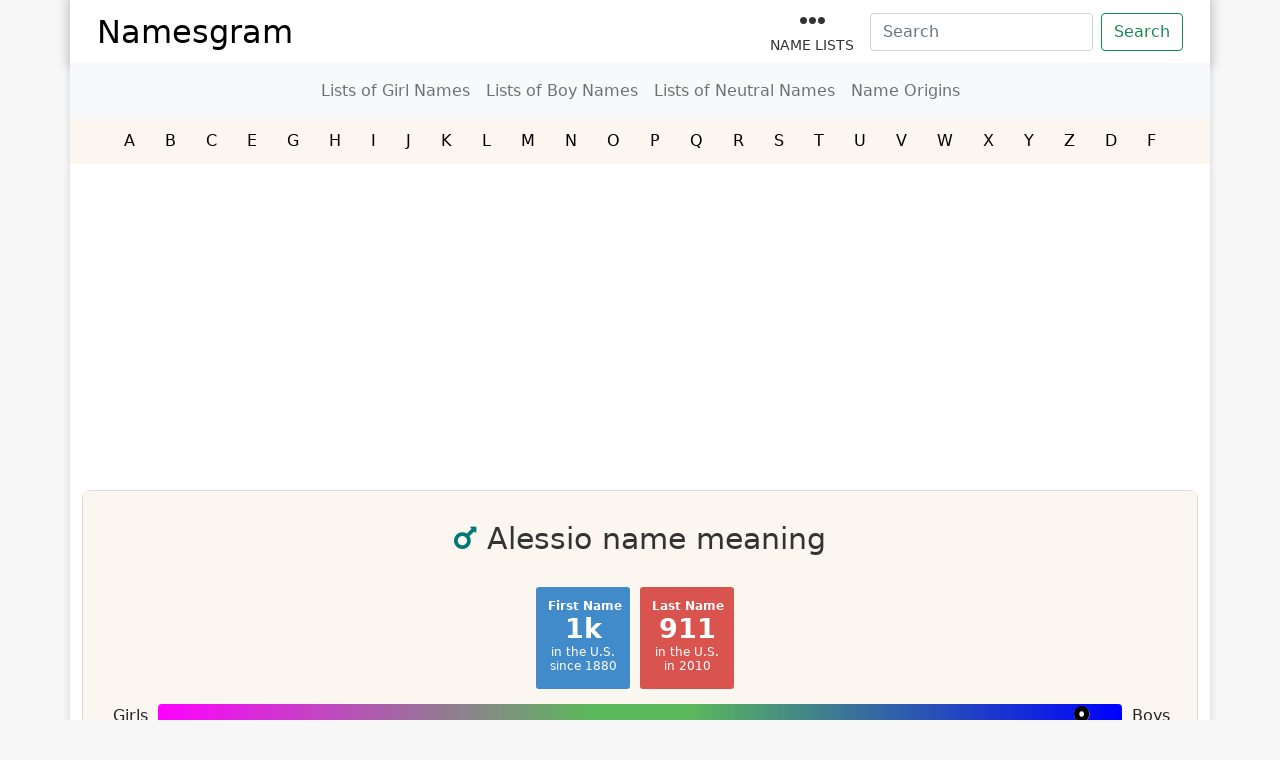

--- FILE ---
content_type: text/html; charset=UTF-8
request_url: https://namesgram.com/alessio-name-meaning/
body_size: 15127
content:
<!DOCTYPE html>
<html lang="en-US" prefix="og: https://ogp.me/ns#">
<head>
<meta charset="UTF-8" />
<meta http-equiv="X-UA-Compatible" content="IE=edge,chrome=1" />
<meta name="viewport" content="width=device-width, initial-scale=1.0" />
<meta name="theme-color" content="#FBF6F0">
<meta name="msapplication-navbutton-color" content="#FBF6F0">
<meta name="apple-mobile-web-app-status-bar-style" content="#FBF6F0">
<link rel="profile" href="https://gmpg.org/xfn/11" />
<base href="https://namesgram.com/">
<link rel="preconnect" href="https://ajax.googleapis.com" crossorigin="">
<link rel="preconnect" href="https://fonts.googleapis.com" crossorigin="">
<link rel="preconnect" href="https://www.googletagmanager.com" crossorigin="">
<link rel="preconnect" href="https://www.google.com" crossorigin="">
<link rel="preconnect" href="https://www.googleadservices.com" crossorigin="">
<link rel="preconnect" href="https://www.google-analytics.com" crossorigin="">
<link rel="preconnect" href="https://www.gstatic.com" crossorigin="">
<link rel="dns-prefetch" href="https://ajax.googleapis.com">
<link rel="dns-prefetch" href="https://fonts.googleapis.com">
<link rel="dns-prefetch" href="https://www.googletagmanager.com">
<link rel="dns-prefetch" href="https://www.google.com">
<link rel="dns-prefetch" href="https://www.googleadservices.com">
<link rel="dns-prefetch" href="https://www.google-analytics.com">
<link rel="dns-prefetch" href="https://www.gstatic.com">
<link rel="dns-prefetch" href="//www.youtube.com" crossorigin />	
<link rel="dns-prefetch" href="https://mc.yandex.ru" crossorigin />
<link rel="preconnect" href="https://mc.yandex.ru" crossorigin />
<link rel="dns-prefetch" href="//cdnjs.cloudflare.com" crossorigin />
	
<script async src="https://pagead2.googlesyndication.com/pagead/js/adsbygoogle.js?client=ca-pub-1824140381634288" crossorigin="anonymous"></script>	

<!-- Search Engine Optimization by Rank Math - https://rankmath.com/ -->
<title>Alessio Name Meaning | What Does Alessio Mean? - Meaning of ...</title>
<meta name="description" content="Alessio Name Meaning is here. What does the name Alessio mean? Learn about Alessio&#039;s history and popularity, as well as how to pronounce his name."/>
<meta name="robots" content="follow, index, max-snippet:-1, max-video-preview:-1, max-image-preview:large"/>
<link rel="canonical" href="https://namesgram.com/alessio-name-meaning/" />
<meta property="og:locale" content="en_US" />
<meta property="og:type" content="article" />
<meta property="og:title" content="Alessio Name Meaning | What Does Alessio Mean? - Meaning of ..." />
<meta property="og:description" content="Alessio Name Meaning is here. What does the name Alessio mean? Learn about Alessio&#039;s history and popularity, as well as how to pronounce his name." />
<meta property="og:url" content="https://namesgram.com/alessio-name-meaning/" />
<meta property="og:site_name" content="Namesgram" />
<meta property="article:tag" content="Italian Names" />
<meta property="article:tag" content="Surnames" />
<meta property="article:section" content="Name Lists" />
<meta property="og:image" content="https://namesgram.com/images/globe.cache_extend.1621453364.gif" />
<meta property="og:image:secure_url" content="https://namesgram.com/images/globe.cache_extend.1621453364.gif" />
<meta property="og:image:alt" content="Alessio" />
<meta name="twitter:card" content="summary_large_image" />
<meta name="twitter:title" content="Alessio Name Meaning | What Does Alessio Mean? - Meaning of ..." />
<meta name="twitter:description" content="Alessio Name Meaning is here. What does the name Alessio mean? Learn about Alessio&#039;s history and popularity, as well as how to pronounce his name." />
<meta name="twitter:image" content="https://namesgram.com/images/globe.cache_extend.1621453364.gif" />
<meta name="twitter:label1" content="Written by" />
<meta name="twitter:data1" content="elseo" />
<meta name="twitter:label2" content="Time to read" />
<meta name="twitter:data2" content="Less than a minute" />
<!-- /Rank Math WordPress SEO plugin -->

<style id='wp-img-auto-sizes-contain-inline-css' type='text/css'>
img:is([sizes=auto i],[sizes^="auto," i]){contain-intrinsic-size:3000px 1500px}
/*# sourceURL=wp-img-auto-sizes-contain-inline-css */
</style>
<link rel='stylesheet' id='bootstrap-css' href='https://namesgram.com/wp-content/themes/namesgram/assets/css/bootstrap.min.css' type='text/css' media='all' />
<link rel='stylesheet' id='fontawesome-css' href='https://namesgram.com/wp-content/themes/namesgram/assets/css/fontawesome.min.css' type='text/css' media='all' />
<link rel='stylesheet' id='swiper-css' href='https://namesgram.com/wp-content/themes/namesgram/assets/css/swiper-bundle.min.css' type='text/css' media='all' />
<link rel='stylesheet' id='style-css' href='https://namesgram.com/wp-content/themes/namesgram/assets/css/style.css' type='text/css' media='all' />
<script type="text/javascript" src="https://namesgram.com/wp-includes/js/jquery/jquery.min.js" id="jquery-core-js"></script>
<link rel="shortcut icon" href="https://namesgram.com/wp-content/themes/namesgram/favicon.ico" type="image/x-icon" />


	

<!-- Google Tag Manager -->
<script>(function(w,d,s,l,i){w[l]=w[l]||[];w[l].push({'gtm.start':
   new Date().getTime(),event:'gtm.js'});var f=d.getElementsByTagName(s)[0],
   j=d.createElement(s),dl=l!='dataLayer'?'&l='+l:'';j.async=true;j.src=
   'https://www.googletagmanager.com/gtm.js?id='+i+dl;f.parentNode.insertBefore(j,f);
   })(window,document,'script','dataLayer','GTM-TXMBFKT');
</script>
<!-- End Google Tag Manager -->

<style id='global-styles-inline-css' type='text/css'>
:root{--wp--preset--aspect-ratio--square: 1;--wp--preset--aspect-ratio--4-3: 4/3;--wp--preset--aspect-ratio--3-4: 3/4;--wp--preset--aspect-ratio--3-2: 3/2;--wp--preset--aspect-ratio--2-3: 2/3;--wp--preset--aspect-ratio--16-9: 16/9;--wp--preset--aspect-ratio--9-16: 9/16;--wp--preset--color--black: #000000;--wp--preset--color--cyan-bluish-gray: #abb8c3;--wp--preset--color--white: #ffffff;--wp--preset--color--pale-pink: #f78da7;--wp--preset--color--vivid-red: #cf2e2e;--wp--preset--color--luminous-vivid-orange: #ff6900;--wp--preset--color--luminous-vivid-amber: #fcb900;--wp--preset--color--light-green-cyan: #7bdcb5;--wp--preset--color--vivid-green-cyan: #00d084;--wp--preset--color--pale-cyan-blue: #8ed1fc;--wp--preset--color--vivid-cyan-blue: #0693e3;--wp--preset--color--vivid-purple: #9b51e0;--wp--preset--gradient--vivid-cyan-blue-to-vivid-purple: linear-gradient(135deg,rgb(6,147,227) 0%,rgb(155,81,224) 100%);--wp--preset--gradient--light-green-cyan-to-vivid-green-cyan: linear-gradient(135deg,rgb(122,220,180) 0%,rgb(0,208,130) 100%);--wp--preset--gradient--luminous-vivid-amber-to-luminous-vivid-orange: linear-gradient(135deg,rgb(252,185,0) 0%,rgb(255,105,0) 100%);--wp--preset--gradient--luminous-vivid-orange-to-vivid-red: linear-gradient(135deg,rgb(255,105,0) 0%,rgb(207,46,46) 100%);--wp--preset--gradient--very-light-gray-to-cyan-bluish-gray: linear-gradient(135deg,rgb(238,238,238) 0%,rgb(169,184,195) 100%);--wp--preset--gradient--cool-to-warm-spectrum: linear-gradient(135deg,rgb(74,234,220) 0%,rgb(151,120,209) 20%,rgb(207,42,186) 40%,rgb(238,44,130) 60%,rgb(251,105,98) 80%,rgb(254,248,76) 100%);--wp--preset--gradient--blush-light-purple: linear-gradient(135deg,rgb(255,206,236) 0%,rgb(152,150,240) 100%);--wp--preset--gradient--blush-bordeaux: linear-gradient(135deg,rgb(254,205,165) 0%,rgb(254,45,45) 50%,rgb(107,0,62) 100%);--wp--preset--gradient--luminous-dusk: linear-gradient(135deg,rgb(255,203,112) 0%,rgb(199,81,192) 50%,rgb(65,88,208) 100%);--wp--preset--gradient--pale-ocean: linear-gradient(135deg,rgb(255,245,203) 0%,rgb(182,227,212) 50%,rgb(51,167,181) 100%);--wp--preset--gradient--electric-grass: linear-gradient(135deg,rgb(202,248,128) 0%,rgb(113,206,126) 100%);--wp--preset--gradient--midnight: linear-gradient(135deg,rgb(2,3,129) 0%,rgb(40,116,252) 100%);--wp--preset--font-size--small: 13px;--wp--preset--font-size--medium: 20px;--wp--preset--font-size--large: 36px;--wp--preset--font-size--x-large: 42px;--wp--preset--spacing--20: 0.44rem;--wp--preset--spacing--30: 0.67rem;--wp--preset--spacing--40: 1rem;--wp--preset--spacing--50: 1.5rem;--wp--preset--spacing--60: 2.25rem;--wp--preset--spacing--70: 3.38rem;--wp--preset--spacing--80: 5.06rem;--wp--preset--shadow--natural: 6px 6px 9px rgba(0, 0, 0, 0.2);--wp--preset--shadow--deep: 12px 12px 50px rgba(0, 0, 0, 0.4);--wp--preset--shadow--sharp: 6px 6px 0px rgba(0, 0, 0, 0.2);--wp--preset--shadow--outlined: 6px 6px 0px -3px rgb(255, 255, 255), 6px 6px rgb(0, 0, 0);--wp--preset--shadow--crisp: 6px 6px 0px rgb(0, 0, 0);}:where(.is-layout-flex){gap: 0.5em;}:where(.is-layout-grid){gap: 0.5em;}body .is-layout-flex{display: flex;}.is-layout-flex{flex-wrap: wrap;align-items: center;}.is-layout-flex > :is(*, div){margin: 0;}body .is-layout-grid{display: grid;}.is-layout-grid > :is(*, div){margin: 0;}:where(.wp-block-columns.is-layout-flex){gap: 2em;}:where(.wp-block-columns.is-layout-grid){gap: 2em;}:where(.wp-block-post-template.is-layout-flex){gap: 1.25em;}:where(.wp-block-post-template.is-layout-grid){gap: 1.25em;}.has-black-color{color: var(--wp--preset--color--black) !important;}.has-cyan-bluish-gray-color{color: var(--wp--preset--color--cyan-bluish-gray) !important;}.has-white-color{color: var(--wp--preset--color--white) !important;}.has-pale-pink-color{color: var(--wp--preset--color--pale-pink) !important;}.has-vivid-red-color{color: var(--wp--preset--color--vivid-red) !important;}.has-luminous-vivid-orange-color{color: var(--wp--preset--color--luminous-vivid-orange) !important;}.has-luminous-vivid-amber-color{color: var(--wp--preset--color--luminous-vivid-amber) !important;}.has-light-green-cyan-color{color: var(--wp--preset--color--light-green-cyan) !important;}.has-vivid-green-cyan-color{color: var(--wp--preset--color--vivid-green-cyan) !important;}.has-pale-cyan-blue-color{color: var(--wp--preset--color--pale-cyan-blue) !important;}.has-vivid-cyan-blue-color{color: var(--wp--preset--color--vivid-cyan-blue) !important;}.has-vivid-purple-color{color: var(--wp--preset--color--vivid-purple) !important;}.has-black-background-color{background-color: var(--wp--preset--color--black) !important;}.has-cyan-bluish-gray-background-color{background-color: var(--wp--preset--color--cyan-bluish-gray) !important;}.has-white-background-color{background-color: var(--wp--preset--color--white) !important;}.has-pale-pink-background-color{background-color: var(--wp--preset--color--pale-pink) !important;}.has-vivid-red-background-color{background-color: var(--wp--preset--color--vivid-red) !important;}.has-luminous-vivid-orange-background-color{background-color: var(--wp--preset--color--luminous-vivid-orange) !important;}.has-luminous-vivid-amber-background-color{background-color: var(--wp--preset--color--luminous-vivid-amber) !important;}.has-light-green-cyan-background-color{background-color: var(--wp--preset--color--light-green-cyan) !important;}.has-vivid-green-cyan-background-color{background-color: var(--wp--preset--color--vivid-green-cyan) !important;}.has-pale-cyan-blue-background-color{background-color: var(--wp--preset--color--pale-cyan-blue) !important;}.has-vivid-cyan-blue-background-color{background-color: var(--wp--preset--color--vivid-cyan-blue) !important;}.has-vivid-purple-background-color{background-color: var(--wp--preset--color--vivid-purple) !important;}.has-black-border-color{border-color: var(--wp--preset--color--black) !important;}.has-cyan-bluish-gray-border-color{border-color: var(--wp--preset--color--cyan-bluish-gray) !important;}.has-white-border-color{border-color: var(--wp--preset--color--white) !important;}.has-pale-pink-border-color{border-color: var(--wp--preset--color--pale-pink) !important;}.has-vivid-red-border-color{border-color: var(--wp--preset--color--vivid-red) !important;}.has-luminous-vivid-orange-border-color{border-color: var(--wp--preset--color--luminous-vivid-orange) !important;}.has-luminous-vivid-amber-border-color{border-color: var(--wp--preset--color--luminous-vivid-amber) !important;}.has-light-green-cyan-border-color{border-color: var(--wp--preset--color--light-green-cyan) !important;}.has-vivid-green-cyan-border-color{border-color: var(--wp--preset--color--vivid-green-cyan) !important;}.has-pale-cyan-blue-border-color{border-color: var(--wp--preset--color--pale-cyan-blue) !important;}.has-vivid-cyan-blue-border-color{border-color: var(--wp--preset--color--vivid-cyan-blue) !important;}.has-vivid-purple-border-color{border-color: var(--wp--preset--color--vivid-purple) !important;}.has-vivid-cyan-blue-to-vivid-purple-gradient-background{background: var(--wp--preset--gradient--vivid-cyan-blue-to-vivid-purple) !important;}.has-light-green-cyan-to-vivid-green-cyan-gradient-background{background: var(--wp--preset--gradient--light-green-cyan-to-vivid-green-cyan) !important;}.has-luminous-vivid-amber-to-luminous-vivid-orange-gradient-background{background: var(--wp--preset--gradient--luminous-vivid-amber-to-luminous-vivid-orange) !important;}.has-luminous-vivid-orange-to-vivid-red-gradient-background{background: var(--wp--preset--gradient--luminous-vivid-orange-to-vivid-red) !important;}.has-very-light-gray-to-cyan-bluish-gray-gradient-background{background: var(--wp--preset--gradient--very-light-gray-to-cyan-bluish-gray) !important;}.has-cool-to-warm-spectrum-gradient-background{background: var(--wp--preset--gradient--cool-to-warm-spectrum) !important;}.has-blush-light-purple-gradient-background{background: var(--wp--preset--gradient--blush-light-purple) !important;}.has-blush-bordeaux-gradient-background{background: var(--wp--preset--gradient--blush-bordeaux) !important;}.has-luminous-dusk-gradient-background{background: var(--wp--preset--gradient--luminous-dusk) !important;}.has-pale-ocean-gradient-background{background: var(--wp--preset--gradient--pale-ocean) !important;}.has-electric-grass-gradient-background{background: var(--wp--preset--gradient--electric-grass) !important;}.has-midnight-gradient-background{background: var(--wp--preset--gradient--midnight) !important;}.has-small-font-size{font-size: var(--wp--preset--font-size--small) !important;}.has-medium-font-size{font-size: var(--wp--preset--font-size--medium) !important;}.has-large-font-size{font-size: var(--wp--preset--font-size--large) !important;}.has-x-large-font-size{font-size: var(--wp--preset--font-size--x-large) !important;}
/*# sourceURL=global-styles-inline-css */
</style>
</head>
<body data-rsssl=1 id="webpage" class="wp-singular post-template-default single single-post postid-984 single-format-standard wp-theme-namesgram" itemscope itemtype="https://schema.org/WebPage">
<meta itemprop="inLanguage" content="en" />


<!-- Google Tag Manager (noscript) -->
<noscript><iframe src="https://www.googletagmanager.com/ns.html?id=GTM-TXMBFKT"
height="0" width="0" style="display:none;visibility:hidden"></iframe></noscript>
<!-- End Google Tag Manager (noscript) -->
	
<main id="theme-wrapper" class="container">
<header id="wpheader" class="header-area m-none d-block" itemscope itemtype="https://schema.org/WPHeader">
   <div class="container">
      <div class="row">
         <div class="header-container">
            <div class="d-flex flex-wrap align-items-center justify-content-center justify-content-lg-start">
               	  
               <a href="https://namesgram.com/" title="Namesgram" class="d-flex align-items-center my-2 my-lg-0 me-lg-auto logo">
                  <div class="logo-title">Namesgram</div>
               </a>
                  
                              <ul class="nav col-12 col-lg-auto my-2 justify-content-center my-md-0 text-small">
                                    <li>
                     <a href="https://namesgram.com/name-lists/" class="nav-link text-secondary">
                     <i class="fas fa-ellipsis-h"></i>
                     <span>Name Lists</span>
                     </a>
                  </li>
                                 </ul>
               <div class="header-buttons" itemscope itemtype="https://schema.org/WebSite">
                  <link itemprop="url" content="https://namesgram.com/"/>
                  <form class="d-flex" action="https://namesgram.com/" itemprop="potentialAction" itemscope itemtype="https://schema.org/SearchAction">
                     <meta itemprop="target" content="https://namesgram.com/?s={s}"/>
                     <input itemprop="query-input" name="s" id="s" class="form-control me-2" type="search" placeholder="Search" aria-label="Search" required>
                     <button class="btn btn-outline-success" type="submit">Search</button>
                  </form>
               </div>
            </div>
         </div>
      </div>
   </div>
</header>
<nav class="navbar navbar-expand-lg navbar-light bg-light d-block m-none">
   <div class="container-fluid">
      <button class="navbar-toggler" type="button" data-bs-toggle="collapse" data-bs-target="#navbarNavDropdown" aria-controls="navbarNavDropdown" aria-expanded="false" aria-label="Toggle navigation">
      <span class="navbar-toggler-icon"></span>
      </button>
      <div class="collapse navbar-collapse d-flex flex-wrap align-items-center justify-content-center" id="navbarNavDropdown">
         <ul id="menu-header-menu" class="navbar-nav"><li id="menu-item-35491" class="nav-item" itemscope itemtype="https://schema.org/SiteNavigationElement"><a class="nav-link" href="https://namesgram.com/gender/girl-names/" title="Lists of Girl Names"><span itemprop="name">Lists of Girl Names</span></a></li>
<li id="menu-item-35492" class="nav-item" itemscope itemtype="https://schema.org/SiteNavigationElement"><a class="nav-link" href="https://namesgram.com/gender/boy-names/" title="Lists of Boy Names"><span itemprop="name">Lists of Boy Names</span></a></li>
<li id="menu-item-35493" class="nav-item" itemscope itemtype="https://schema.org/SiteNavigationElement"><a class="nav-link" href="https://namesgram.com/gender/neutral-names/" title="Lists of Neutral Names"><span itemprop="name">Lists of Neutral Names</span></a></li>
<li id="menu-item-35624" class="nav-item" itemscope itemtype="https://schema.org/SiteNavigationElement"><a class="nav-link" href="https://namesgram.com/name-origins/" title="Name Origins"><span itemprop="name">Name Origins</span></a></li>
</ul>	
      </div>
   </div>
</nav>
	
<div class="mobile-header d-none m-block">
   <div class="row">
      <div class="col-2 mobile-menu-icon">
         <a data-bs-toggle="offcanvas" href="#offcanvasMobileMenu" role="button" aria-controls="offcanvasMobileMenu">
         <i class="fas fa-bars"></i>
         </a>
      </div>
      <div class="col-8">
         <div class="mobile-logo">
            	  
            <a href="https://namesgram.com/" title="Namesgram" class="d-flex align-items-center my-2 my-lg-0 me-lg-auto logo">
               <div class="logo-title">Namesgram</div>
            </a>
             
         </div>
      </div>
      <div class="col-2 mobile-menu-icon">
         <a data-bs-toggle="offcanvas" href="#offcanvasMobilSearch" role="button" aria-controls="offcanvasMobilSearch">
         <i class="fas fa-search"></i>
         </a>
      </div>
   </div>
</div>
<div class="offcanvas offcanvas-start w-50 d-none m-block" tabindex="-1" id="offcanvasMobileMenu" aria-labelledby="offcanvasMobileMenuLabel">
   <div class="offcanvas-header">
      <span>Menu</span>
      <button type="button" class="btn-close text-reset" data-bs-dismiss="offcanvas" aria-label="Close"></button>
   </div>
   <div class="offcanvas-body">
      <div class="mobile-canvas-menu">
         <ul id="menu-header-menu-1"><li class="nav-item" itemscope itemtype="https://schema.org/SiteNavigationElement"><a class="nav-link" href="https://namesgram.com/gender/girl-names/" title="Lists of Girl Names"><span itemprop="name">Lists of Girl Names</span></a></li>
<li class="nav-item" itemscope itemtype="https://schema.org/SiteNavigationElement"><a class="nav-link" href="https://namesgram.com/gender/boy-names/" title="Lists of Boy Names"><span itemprop="name">Lists of Boy Names</span></a></li>
<li class="nav-item" itemscope itemtype="https://schema.org/SiteNavigationElement"><a class="nav-link" href="https://namesgram.com/gender/neutral-names/" title="Lists of Neutral Names"><span itemprop="name">Lists of Neutral Names</span></a></li>
<li class="nav-item" itemscope itemtype="https://schema.org/SiteNavigationElement"><a class="nav-link" href="https://namesgram.com/name-origins/" title="Name Origins"><span itemprop="name">Name Origins</span></a></li>
</ul>      </div>
   </div>
      <div class="offcanvas-footer">
      <span>Social</span>
      <ul class="offcanvas-social">
          
         <li><a href="#" rel="nofollow"><i class="fab fa-facebook-f"></i></a></li>
          
          
         <li><a href="#" rel="nofollow"><i class="fab fa-twitter"></i></a></li>
          
                  <li><a href="#" rel="nofollow"><i class="fab fa-linkedin-in"></i></a></li>
          
                  <li><a href="#" rel="nofollow"><i class="fab fa-instagram"></i></a></li>
          
      </ul>
   </div>
</div>
<div class="offcanvas offcanvas-top w-100 d-none m-block" tabindex="-1" id="offcanvasMobilSearch" aria-labelledby="offcanvasMobilSearchLabel">
   <div class="offcanvas-header">
      <button type="button" class="btn-close text-reset" data-bs-dismiss="offcanvas" aria-label="Close"></button>
   </div>
   <div class="offcanvas-body">
      <link itemprop="url" content="https://namesgram.com/"/>
      <form class="d-flex" action="https://namesgram.com/" itemprop="potentialAction" itemscope itemtype="https://schema.org/SearchAction">
         <meta itemprop="target" content="https://namesgram.com/?s={s}"/>
         <input itemprop="query-input" name="s" id="s" class="form-control me-2" type="search" placeholder="Search" aria-label="Search" required>
         <button class="btn btn-outline-success" type="submit">Search</button>
      </form>
   </div>
</div>
<section id="homepage-alphabet-section" class="section">
   <div class="container">
      <div class="row">
         <div class="col-12">
			<div class="alphabetical-list">
				<ul class="names-list-for-alphabetical list-inline">
				   				   <li class="alphabetical-list-listing-element">
					   <a href="https://namesgram.com/names-starting-with-a/" class="alphabetical-list-listing-element-a" title="Names Starting with A">
						   A					   </a>
				   </li>
				   				   <li class="alphabetical-list-listing-element">
					   <a href="https://namesgram.com/names-starting-with-b/" class="alphabetical-list-listing-element-a" title="Names Starting with B">
						   B					   </a>
				   </li>
				   				   <li class="alphabetical-list-listing-element">
					   <a href="https://namesgram.com/names-starting-with-c/" class="alphabetical-list-listing-element-a" title="Names Starting with C">
						   C					   </a>
				   </li>
				   				   <li class="alphabetical-list-listing-element">
					   <a href="https://namesgram.com/names-starting-with-e/" class="alphabetical-list-listing-element-a" title="Names Starting with E">
						   E					   </a>
				   </li>
				   				   <li class="alphabetical-list-listing-element">
					   <a href="https://namesgram.com/names-starting-with-g/" class="alphabetical-list-listing-element-a" title="Names Starting with G">
						   G					   </a>
				   </li>
				   				   <li class="alphabetical-list-listing-element">
					   <a href="https://namesgram.com/names-starting-with-h/" class="alphabetical-list-listing-element-a" title="Names Starting with H">
						   H					   </a>
				   </li>
				   				   <li class="alphabetical-list-listing-element">
					   <a href="https://namesgram.com/names-starting-with-i/" class="alphabetical-list-listing-element-a" title="Names Starting with I">
						   I					   </a>
				   </li>
				   				   <li class="alphabetical-list-listing-element">
					   <a href="https://namesgram.com/names-starting-with-j/" class="alphabetical-list-listing-element-a" title="Names Starting with J">
						   J					   </a>
				   </li>
				   				   <li class="alphabetical-list-listing-element">
					   <a href="https://namesgram.com/names-starting-with-k/" class="alphabetical-list-listing-element-a" title="Names Starting with K">
						   K					   </a>
				   </li>
				   				   <li class="alphabetical-list-listing-element">
					   <a href="https://namesgram.com/names-starting-with-l/" class="alphabetical-list-listing-element-a" title="Names Starting with L">
						   L					   </a>
				   </li>
				   				   <li class="alphabetical-list-listing-element">
					   <a href="https://namesgram.com/names-starting-with-m/" class="alphabetical-list-listing-element-a" title="Names Starting with M">
						   M					   </a>
				   </li>
				   				   <li class="alphabetical-list-listing-element">
					   <a href="https://namesgram.com/names-starting-with-n/" class="alphabetical-list-listing-element-a" title="Names Starting with N">
						   N					   </a>
				   </li>
				   				   <li class="alphabetical-list-listing-element">
					   <a href="https://namesgram.com/names-starting-with-o/" class="alphabetical-list-listing-element-a" title="Names Starting with O">
						   O					   </a>
				   </li>
				   				   <li class="alphabetical-list-listing-element">
					   <a href="https://namesgram.com/names-starting-with-p/" class="alphabetical-list-listing-element-a" title="Names Starting with P">
						   P					   </a>
				   </li>
				   				   <li class="alphabetical-list-listing-element">
					   <a href="https://namesgram.com/names-starting-with-q/" class="alphabetical-list-listing-element-a" title="Names Starting with Q">
						   Q					   </a>
				   </li>
				   				   <li class="alphabetical-list-listing-element">
					   <a href="https://namesgram.com/names-starting-with-r/" class="alphabetical-list-listing-element-a" title="Names Starting with R">
						   R					   </a>
				   </li>
				   				   <li class="alphabetical-list-listing-element">
					   <a href="https://namesgram.com/names-starting-with-s/" class="alphabetical-list-listing-element-a" title="Names Starting with S">
						   S					   </a>
				   </li>
				   				   <li class="alphabetical-list-listing-element">
					   <a href="https://namesgram.com/names-starting-with-t/" class="alphabetical-list-listing-element-a" title="Names Starting with T">
						   T					   </a>
				   </li>
				   				   <li class="alphabetical-list-listing-element">
					   <a href="https://namesgram.com/names-starting-with-u/" class="alphabetical-list-listing-element-a" title="Names Starting with U">
						   U					   </a>
				   </li>
				   				   <li class="alphabetical-list-listing-element">
					   <a href="https://namesgram.com/names-starting-with-v/" class="alphabetical-list-listing-element-a" title="Names Starting with V">
						   V					   </a>
				   </li>
				   				   <li class="alphabetical-list-listing-element">
					   <a href="https://namesgram.com/names-starting-with-w/" class="alphabetical-list-listing-element-a" title="Names Starting with W">
						   W					   </a>
				   </li>
				   				   <li class="alphabetical-list-listing-element">
					   <a href="https://namesgram.com/names-starting-with-x/" class="alphabetical-list-listing-element-a" title="Names Starting with X">
						   X					   </a>
				   </li>
				   				   <li class="alphabetical-list-listing-element">
					   <a href="https://namesgram.com/names-starting-with-y/" class="alphabetical-list-listing-element-a" title="Names Starting with Y">
						   Y					   </a>
				   </li>
				   				   <li class="alphabetical-list-listing-element">
					   <a href="https://namesgram.com/names-starting-with-z/" class="alphabetical-list-listing-element-a" title="Names Starting with Z">
						   Z					   </a>
				   </li>
				   				   <li class="alphabetical-list-listing-element">
					   <a href="https://namesgram.com/names-with-d/" class="alphabetical-list-listing-element-a" title="Names Starting with D">
						   D					   </a>
				   </li>
				   				   <li class="alphabetical-list-listing-element">
					   <a href="https://namesgram.com/names-with-f/" class="alphabetical-list-listing-element-a" title="Names Starting with F">
						   F					   </a>
				   </li>
				   				</ul>
			</div>
         </div>
      </div>
   </div>
</section>
	<div class="google_ads_area"><script async src="https://pagead2.googlesyndication.com/pagead/js/adsbygoogle.js?client=ca-pub-1824140381634288"
     crossorigin="anonymous"></script>
<!-- Horizontal 1 -->
<ins class="adsbygoogle"
     style="display:block"
     data-ad-client="ca-pub-1824140381634288"
     data-ad-slot="4253827120"
     data-ad-format="auto"
     data-full-width-responsive="true"></ins>
<script>
     (adsbygoogle = window.adsbygoogle || []).push({});
</script></div><article id="post-984" class="site-content container">
   <div class="row">
      <div class="col-12">
         <div class="post-header">
            <div class="post-title">
               <h1 class="name">
                  <i class="fas fa-mars"></i>Alessio name meaning
               </h1>
                              <div class="popularity-boxes">
                                    <div class="popularity-box gender-boy">
                      						First Name<br/> 						<span class="number">1k</span><br/> 						<span class="source">in the U.S.<br/>since 1880</span> 					                  </div>
                                                      <div class="popularity-box last-name">
                      						Last Name<br/> 						<span class="number">911</span><br/> 						<span class="source">in the U.S.<br/>in 2010</span> 					                  </div>
                                 </div>
                              <div class="gradient gender-gradient-container"> 							<div class="left">Girls</div> 							<div class="center"> 								<div class="slider-container"> 									<div class="slider"> 										<span class="fa-stack" style="left: 100%;"> 										  <i class="fa fa-circle fa-stack-1x" style="color:#fff;"></i> 										  <i class="fa fa-dot-circle-o fa-stack-1x" style="color:#000;"></i> 										</span> 									</div> 								</div> 								<div class="gender-gradient" style="clear: both"></div> 							</div> 							<div class="right">Boys</div> 						</div>            </div>
                        <div class="navigation-box" class="d-flex flex-wrap align-items-center justify-content-center">
               <nav aria-label="breadcrumb" class="d-flex flex-wrap align-items-center justify-content-center">
                  <ol class="breadcrumb" itemscope itemtype="https://schema.org/BreadcrumbList">
                     <li class="breadcrumb-item" itemprop="itemListElement" itemscope itemtype="https://schema.org/ListItem">
                        <a href="https://namesgram.com/" itemprop="item"><span itemprop="name">Home</span></a>
                        <meta itemprop="position" content="1">
                     </li>
                     <li class="breadcrumb-item" itemprop="itemListElement" itemscope itemtype="https://schema.org/ListItem">
                        <a href="https://namesgram.com/gender/boy-names/" itemprop="item"><span itemprop="name">✔️ Boy</span></a>
                        <meta itemprop="position" content="2">
                     </li>
                     <li class="breadcrumb-item active" aria-current="page">Alessio</li>
                  </ol>
               </nav>
            </div>
         </div>
      </div>
      <div class="col-12">
         <div class="post-info">
            <div class="list-group-item clearfix">
                              <div class="col-item"><span>Origin:</span><a href="https://namesgram.com/origin/italian/" rel="tag">Italian</a></div>
                                             <div class="col-item"><span>Gender:</span><a href="https://namesgram.com/gender/boy-names/" rel="tag">Boy</a></div>
                           </div>
         </div>
      </div>
<div class="google_ads_area"><script async src="https://pagead2.googlesyndication.com/pagead/js/adsbygoogle.js?client=ca-pub-1824140381634288"
     crossorigin="anonymous"></script>
<!-- Horizontal 1 -->
<ins class="adsbygoogle"
     style="display:block"
     data-ad-client="ca-pub-1824140381634288"
     data-ad-slot="4253827120"
     data-ad-format="auto"
     data-full-width-responsive="true"></ins>
<script>
     (adsbygoogle = window.adsbygoogle || []).push({});
</script></div>	   
         
      <div class="col-12">
         <div class="post-content">
            <div class="section-title p-15 pt-50 pb-50">
               <h2>Meaning and Origin</h2>
               <p>What does the name Alessio mean? Keep reading to find the user submitted meanings, dictionary definitions, and more.</p>
            </div>
              					<div class="list-group-item clearfix"> 						<div class="row"> 							<div class="col-md-3"> 								<div id="origin-and-meaning-section" class="cursive-letter img-rounded" style="background-color: #D9EDF7;"> 									Origin and Meaning of Alessio								</div><div class="google_ads_area"><script async src="https://pagead2.googlesyndication.com/pagead/js/adsbygoogle.js?client=ca-pub-1824140381634288"
     crossorigin="anonymous"></script>
<!-- Square 1 -->
<ins class="adsbygoogle"
     style="display:block"
     data-ad-client="ca-pub-1824140381634288"
     data-ad-slot="2161467515"
     data-ad-format="auto"
     data-full-width-responsive="true"></ins>
<script>
     (adsbygoogle = window.adsbygoogle || []).push({});
</script></div> 							</div> 							<div class="col-md-9"> 																	<h3 style="margin-top: 0px;">User Submitted Origins</h3> 									<div id="user-origins-chart"> 										<div id="TableBarChart0" class="TableBarChart"><div class="TableBarChartRow"><div class="TableBarChartBg" style="background-color: #1f77b4; width: 100%; "></div><div class="TableBarChartText"><div class="TableBarChartLabel">Italian</div><div class="TableBarChartValue">67%</div></div></div><div class="TableBarChartRow"><div class="TableBarChartBg" style="background-color: #aec7e8; width: 50%; "></div><div class="TableBarChartText"><div class="TableBarChartLabel">English</div><div class="TableBarChartValue">33%</div></div></div></div>									</div> 									<hr/> 																		<h3 style="margin-top: 0px;">User Submitted Meanings</h3> 									<ol> 																						<li>3 people from the United States and the United Kingdom agree the name Alessio is of Italian origin and means &#34;Defender&#34;.</li> 																					</ol> 									 names by meaning. 																			<hr/> 																			<form class="form-horizontal" id="meaningForm">  										<p>Submit the origin and/or meaning of Alessio to us below</p>  										<input type="hidden" name="name" value="Alessio" class="form-control" id="meaningName" placeholder="Alessio" readonly=""/>  										<div class="form-group"> 											<label for="meaningOrigin" class="col-sm-2 control-label">Origin of Alessio</label> 											<div class="col-sm-10 col-md-5"> 												<select class="form-control" name="origin" id="meaningOrigin"> 													<option value="Unknown">Unknown</option><optgroup label="Africa"><option value="African">African</option><option value="African Dutch (Afrikaans)">African Dutch (Afrikaans)</option><option value="Akan">Akan</option><option value="Amharic">Amharic</option><option value="Arabic">Arabic</option><option value="Aramaic">Aramaic</option><option value="Bantu">Bantu</option><option value="Berber">Berber</option><option value="Chewa">Chewa</option><option value="Egyptian">Egyptian</option><option value="Eritrea">Eritrea</option><option value="Ganda">Ganda</option><option value="Geez">Geez</option><option value="Hausa">Hausa</option><option value="Igbo">Igbo</option><option value="Islamic/Muslim">Islamic/Muslim</option><option value="Kikuyu">Kikuyu</option><option value="Kurdish">Kurdish</option><option value="Lesotho">Lesotho</option><option value="Luhya">Luhya</option><option value="Luo">Luo</option><option value="Ndebele">Ndebele</option><option value="Nigerian">Nigerian</option><option value="Persian/Iranian">Persian/Iranian</option><option value="Portuguese">Portuguese</option><option value="Shona">Shona</option><option value="Swahili">Swahili</option><option value="Tswana">Tswana</option><option value="Urhobo">Urhobo</option><option value="Xhosa">Xhosa</option><option value="Yoruba">Yoruba</option><option value="Zimbabwe">Zimbabwe</option><option value="Zulu">Zulu</option></optgroup><optgroup label="Americas"><option value="African American">African American</option><option value="American">American</option><option value="American Samoa">American Samoa</option><option value="Aztec (Nahuatl)">Aztec (Nahuatl)</option><option value="Canadian">Canadian</option><option value="Dominican Republic">Dominican Republic</option><option value="English">English</option><option value="Grenadian">Grenadian</option><option value="Hawaiian">Hawaiian</option><option value="Islamic/Muslim">Islamic/Muslim</option><option value="Jamaican">Jamaican</option><option value="Jewish">Jewish</option><option value="Mexican">Mexican</option><option value="Portuguese">Portuguese</option><option value="Puerto Rican">Puerto Rican</option><option value="Native American">Native American</option></optgroup><optgroup label="Asia"><option value="Arabic">Arabic</option><option value="Aramaic">Aramaic</option><option value="Armenian">Armenian</option><option value="Bengali">Bengali</option><option value="Cambodian">Cambodian</option><option value="Chinese">Chinese</option><option value="Georgian">Georgian</option><option value="Gujarati">Gujarati</option><option value="Hindi">Hindi</option><option value="Hindu">Hindu</option><option value="Indian (Sanskrit)">Indian (Sanskrit)</option><option value="Indonesian">Indonesian</option><option value="Islamic/Muslim">Islamic/Muslim</option><option value="Japanese">Japanese</option><option value="Jewish">Jewish</option><option value="Kannada">Kannada</option><option value="Kazakh (Kazakhstan)">Kazakh (Kazakhstan)</option><option value="Korean">Korean</option><option value="Kurdish">Kurdish</option><option value="Kyrgyz (Kyrgyzstan)">Kyrgyz (Kyrgyzstan)</option><option value="Malayalam">Malayalam</option><option value="Marathi">Marathi</option><option value="Mongolian">Mongolian</option><option value="Nepali">Nepali</option><option value="Odia">Odia</option><option value="Pakistani">Pakistani</option><option value="Persian/Iranian">Persian/Iranian</option><option value="Filipino (Philippines)">Filipino (Philippines)</option><option value="Punjabi">Punjabi</option><option value="Russian">Russian</option><option value="Sanskrit">Sanskrit</option><option value="Slavic">Slavic</option><option value="Tajik (Tajikistan)">Tajik (Tajikistan)</option><option value="Tamil">Tamil</option><option value="Teluga">Teluga</option><option value="Thai">Thai</option><option value="Tibetan">Tibetan</option><option value="Urdu">Urdu</option><option value="Uzbek (Uzbekistan)">Uzbek (Uzbekistan)</option><option value="Vietnamese">Vietnamese</option></optgroup><optgroup label="Australia and the Pacific Islands"><option value="Aboriginal">Aboriginal</option><option value="American Samoa">American Samoa</option><option value="Australian">Australian</option><option value="Fijian">Fijian</option><option value="Filipino (Philippines)">Filipino (Philippines)</option><option value="Hawaiian">Hawaiian</option><option value="Islamic/Muslim">Islamic/Muslim</option><option value="Maori">Maori</option><option value="New Zealand">New Zealand</option><option value="Polynesian/Hawaiian">Polynesian/Hawaiian</option></optgroup><optgroup label="Europe"><option value="Albanian">Albanian</option><option value="Anglo-Saxon">Anglo-Saxon</option><option value="Arabic">Arabic</option><option value="Aramaic">Aramaic</option><option value="Armenian">Armenian</option><option value="Basque">Basque</option><option value="Bulgarian">Bulgarian</option><option value="Celtic">Celtic</option><option value="Croatian">Croatian</option><option value="Cyprus">Cyprus</option><option value="Czech">Czech</option><option value="Danish">Danish</option><option value="Dutch">Dutch</option><option value="English">English</option><option value="Estonian">Estonian</option><option value="Finnish">Finnish</option><option value="French">French</option><option value="Gaelic">Gaelic</option><option value="Georgian">Georgian</option><option value="German">German</option><option value="Greek">Greek</option><option value="Hebrew">Hebrew</option><option value="Hungarian">Hungarian</option><option value="Icelandic">Icelandic</option><option value="Irish">Irish</option><option value="Islamic/Muslim">Islamic/Muslim</option><option value="Italian">Italian</option><option value="Jewish">Jewish</option><option value="Kurdish">Kurdish</option><option value="Latin">Latin</option><option value="Latvian">Latvian</option><option value="Lithuanian">Lithuanian</option><option value="Macedonian">Macedonian</option><option value="Norwegian">Norwegian</option><option value="Persian/Iranian">Persian/Iranian</option><option value="Polish">Polish</option><option value="Portuguese">Portuguese</option><option value="Roman">Roman</option><option value="Romanian">Romanian</option><option value="Rumantsch">Rumantsch</option><option value="Russian">Russian</option><option value="Scandinavian">Scandinavian</option><option value="Scottish">Scottish</option><option value="Serbian">Serbian</option><option value="Slavic">Slavic</option><option value="Slovak (Slovakia)">Slovak (Slovakia)</option><option value="Slovene (Slovenia)">Slovene (Slovenia)</option><option value="Spanish">Spanish</option><option value="Swedish">Swedish</option><option value="Turkish">Turkish</option><option value="Ukrainian">Ukrainian</option><option value="Welsh">Welsh</option><option value="Yugoslavian">Yugoslavian</option></optgroup><optgroup label="Other"><option value="Fiction">Fiction</option><option value="Slang">Slang</option></optgroup>												</select> 											</div> 										</div>  										<div class="form-group"> 											<label for="meaningMeaning" class="col-sm-2 control-label">Alessio Means</label> 											<div class="col-sm-10 col-md-5"> 												<textarea class="form-control" rows="3" name="meaning" id="meaningMeaning" placeholder="Tell us what the name means"></textarea> 											</div> 										</div>  										<div class="form-group"> 											<label for="meaningSource" class="col-sm-2 control-label">Cited Source</label> 											<div class="col-sm-10 col-md-5"> 												<textarea class="form-control" rows="2" name="source" id="meaningSource" placeholder="Example: a web site, book, or other media"></textarea> 											</div> 										</div>  										<div class="form-group"> 											<div class="col-sm-offset-2 col-sm-10"> 												<button type="submit" class="btn btn-primary">Submit</button> 											</div> 										</div>  									</form>  									<div style="display: none;" class="alert alert-success" role="alert"><strong>Thanks!</strong> We will review your submission shortly!</div> 																</div> 						</div> 					</div>  											<div class="list-group-item clearfix"> 							<div class="row"> 								<div class="col-md-3"> 									<div class="cursive-letter img-rounded" style="font-size: 140%; background-color: #D9EDF7;"> 										International Interest 									</div> 								</div> 								<div class="col-md-9"> 									<div class="row"> 										<div class="col-sm-4 col-md-3"> 											 										</div> 										<div class="col-sm-8 col-md-9"> 											<div class="h3">Also see international interest</div> 										</div> 									</div> 								</div> 							</div> 						</div> 												<div class="list-group-item clearfix"> 							<div class="row"> 								<div class="col-md-3"> 									<div class="cursive-letter img-rounded" style="font-size: 150%; background-color: #D9EDF7;"> 										Wiktionary 									</div> 								</div> 								<div class="col-md-9"> 									<div class="wiktionary-dictionary"> 										<div></div><p>From Latin <i>Lissus</i>, from Ancient Greek <i>Λισσός</i> (Lissós). </p><ol><li>A male given name from Ancient Greek, equivalent to English Alexis or Alexius.</li><li>Lezhë, a town in Albania.</li></ol> 									</div> 								</div> 							</div> 						</div> 										         </div>
      </div>	   
      <div class="col-12">
         <div class="post-info">
            <div class="list-group-item clearfix">
                              <div class="col-item"><span>Tags:</span><a href="https://namesgram.com/tag/italian-names/" rel="tag">Italian Names</a>, <a href="https://namesgram.com/tag/surnames/" rel="tag">Surnames</a> </div>
                           </div>
         </div>
      </div>
<div class="google_ads_area"><script async src="https://pagead2.googlesyndication.com/pagead/js/adsbygoogle.js?client=ca-pub-1824140381634288"
     crossorigin="anonymous"></script>
<!-- Horizontal 1 -->
<ins class="adsbygoogle"
     style="display:block"
     data-ad-client="ca-pub-1824140381634288"
     data-ad-slot="4253827120"
     data-ad-format="auto"
     data-full-width-responsive="true"></ins>
<script>
     (adsbygoogle = window.adsbygoogle || []).push({});
</script></div>	   
            <div class="col-12">
         <div class="post-content">
            <div class="section-title p-15 pt-50 pb-50">
               <h2>Notable Persons Named Alessio</h2>
            </div>
            <div class="post-named">
                							<h2 id="notable-persons-first-name">Notable Persons Named Alessio</h2>  															<div class="row famous-persons-first-name"> 																			<div class="col-xs-12 col-md-6">  											<div class="row famous-person"> 												<div class="col-sm-4 col-md-4">  																											 															<div class="info"> 																<div class="name"> 																	Alessio Cerci																</div> 															</div> 														 													 												</div> 												<div class="col-sm-8 col-md-8">  													<p class="list-group-item-text"> 														Alessio Cerci is a soccer player for the Genoa C.F.C., Atlético Madrid, A.S. Roma, Brescia Calcio, A.C. Pisa 1909, Atalanta B.C., ACF Fiorentina, Torino F.C., A.C. Milan, Italy national under-16 football team, Italy national under-17 football team, and Italy national under-18 football team.  Alessio  was born   on July 23rd, 1987 in Velletri, Italy. 													</p>  													<div class="popularity-group"> 														<div class="progress" style="height: 10px;"> 															<div class="progress-bar" role="progressbar" style="width: 59.294676155263%"></div> 														</div> 														<span>Popularity:</span> 													</div>  												</div> 											</div>   										</div> 																			<div class="col-xs-12 col-md-6">  											<div class="row famous-person"> 												<div class="col-sm-4 col-md-4">  																											 															<div class="info"> 																<div class="name"> 																	Alessio Romagnoli																</div> 															</div> 														 													 												</div> 												<div class="col-sm-8 col-md-8">  													<p class="list-group-item-text"> 														Alessio Romagnoli is a soccer player for the A.C. Milan, A.S. Roma, U.C. Sampdoria, Italy national under-16 football team, Italy national under-17 football team, and Italy national under-19 football team.  Alessio  was born   on January 12th, 1995 in Anzio. 													</p>  													<div class="popularity-group"> 														<div class="progress" style="height: 10px;"> 															<div class="progress-bar" role="progressbar" style="width: 57.16576174439%"></div> 														</div> 														<span>Popularity:</span> 													</div>  												</div> 											</div>   										</div> 																	</div> 															<div class="row famous-persons-first-name"> 																			<div class="col-xs-12 col-md-6">  											<div class="row famous-person"> 												<div class="col-sm-4 col-md-4">  																											 															<div class="info"> 																<div class="name"> 																	Alessio Sakara																</div> 															</div> 														 													 												</div> 												<div class="col-sm-8 col-md-8">  													<p class="list-group-item-text"> 														 Alessio  was born   on September 2nd, 1981 in Rome. 													</p>  													<div class="popularity-group"> 														<div class="progress" style="height: 10px;"> 															<div class="progress-bar" role="progressbar" style="width: 48.188456630079%"></div> 														</div> 														<span>Popularity:</span> 													</div>  												</div> 											</div>   										</div> 																			<div class="col-xs-12 col-md-6">  											<div class="row famous-person"> 												<div class="col-sm-4 col-md-4">  																											 															<div class="info"> 																<div class="name"> 																	Alessio Tacchinardi																</div> 															</div> 														 													 												</div> 												<div class="col-sm-8 col-md-8">  													<p class="list-group-item-text"> 														Alessio Tacchinardi is a soccer player for the Atalanta B.C., Juventus F.C., Villarreal CF, Brescia Calcio, and Italy national football team.  Alessio  was born   on July 23rd, 1975 in Crema, Lombardy. 													</p>  													<div class="popularity-group"> 														<div class="progress" style="height: 10px;"> 															<div class="progress-bar" role="progressbar" style="width: 43.293914532053%"></div> 														</div> 														<span>Popularity:</span> 													</div>  												</div> 											</div>   										</div> 																	</div> 															<div class="row famous-persons-first-name"> 																			<div class="col-xs-12 col-md-6">  											<div class="row famous-person"> 												<div class="col-sm-4 col-md-4">  																											 															<div class="info"> 																<div class="name"> 																	Alessio Figalli																</div> 															</div> 														 													 												</div> 												<div class="col-sm-8 col-md-8">  													<p class="list-group-item-text"> 														Alessio Figalli is a  in the field of mathematics.  Alessio  was born   on April 2nd, 1984 in Rome. 													</p>  													<div class="popularity-group"> 														<div class="progress" style="height: 10px;"> 															<div class="progress-bar" role="progressbar" style="width: 40.882239454401%"></div> 														</div> 														<span>Popularity:</span> 													</div>  												</div> 											</div>   										</div> 																			<div class="col-xs-12 col-md-6">  											<div class="row famous-person"> 												<div class="col-sm-4 col-md-4">  																											 															<div class="info"> 																<div class="name"> 																	Alessio Boni																</div> 															</div> 														 													 												</div> 												<div class="col-sm-8 col-md-8">  													<p class="list-group-item-text"> 														Alessio Boni is an actor.  Alessio  was born   on July 4th, 1966 in Sarnico. 													</p>  													<div class="popularity-group"> 														<div class="progress" style="height: 10px;"> 															<div class="progress-bar" role="progressbar" style="width: 39.401681642501%"></div> 														</div> 														<span>Popularity:</span> 													</div>  												</div> 											</div>   										</div> 																	</div> 							 							 							<div class="row"> 								<div class="col-xs-12"> 									<div class="back-to-top"> 										<i class="fa fa-arrow-circle-up" aria-hidden="true"></i>  									</div> 								</div> 							</div> 						            </div>
         </div>
      </div>
                  <div class="col-12">
         <div class="post-content">
            <div class="section-title p-15 pt-50 pb-50">
               <h2>Notable Persons With the Last Name Alessio</h2>
            </div>
            <div class="post-named">
                							<h2 id="notable-persons-last-name">Notable Persons With the Last Name Alessio</h2>  															<div class="row famous-persons-first-name"> 																			<div class="col-xs-12 col-md-6">  											<div class="row famous-person"> 												<div class="col-sm-4 col-md-4">  																											 															<div class="info"> 																<div class="name"> 																	Angelo Alessio																</div> 															</div> 														 													 												</div> 												<div class="col-sm-8 col-md-8">  													<p class="list-group-item-text"> 														Angelo Alessio is a soccer player for the Juventus F.C., U.S. Avellino 1912, Bologna F.C. 1909, F.C. Bari 1908, Cosenza Calcio 1914, and Modena F.C. Angelo  was born   on April 29th, 1965 in Capaccio. 													</p>  													<div class="popularity-group"> 														<div class="progress" style="height: 10px;"> 															<div class="progress-bar" role="progressbar" style="width: 44.895506477518%"></div> 														</div> 														<span>Popularity:</span> 													</div>  												</div> 											</div>   										</div> 																			<div class="col-xs-12 col-md-6">  											<div class="row famous-person"> 												<div class="col-sm-4 col-md-4">  																											 															<div class="info"> 																<div class="name"> 																	John Alessio																</div> 															</div> 														 													 												</div> 												<div class="col-sm-8 col-md-8">  													<p class="list-group-item-text"> 														 John  was born   on July 5th, 1979 in Vancouver. 													</p>  													<div class="popularity-group"> 														<div class="progress" style="height: 10px;"> 															<div class="progress-bar" role="progressbar" style="width: 40.796130364113%"></div> 														</div> 														<span>Popularity:</span> 													</div>  												</div> 											</div>   										</div> 																	</div> 															<div class="row famous-persons-first-name"> 																			<div class="col-xs-12 col-md-6">  											<div class="row famous-person"> 												<div class="col-sm-4 col-md-4">  																											 															<div class="info"> 																<div class="name"> 																	Steven Alessio																</div> 															</div> 														 													 												</div> 												<div class="col-sm-8 col-md-8">  													<p class="list-group-item-text"> 														Steven Alessio is an australian rules football player. 													</p>  													<div class="popularity-group"> 														<div class="progress" style="height: 10px;"> 															<div class="progress-bar" role="progressbar" style="width: 30.019822693954%"></div> 														</div> 														<span>Popularity:</span> 													</div>  												</div> 											</div>   										</div> 																			<div class="col-xs-12 col-md-6">  											<div class="row famous-person"> 												<div class="col-sm-4 col-md-4">  																											 															<div class="info"> 																<div class="name"> 																	Dom Alessio																</div> 															</div> 														 													 												</div> 												<div class="col-sm-8 col-md-8">  													<p class="list-group-item-text"> 														Dom Alessio is a radio presenter.  Dom  was born   on June 22nd, 1983 in Sydney, New South Wales, Australia. 													</p>  													<div class="popularity-group"> 														<div class="progress" style="height: 10px;"> 															<div class="progress-bar" role="progressbar" style="width: 28.187389438475%"></div> 														</div> 														<span>Popularity:</span> 													</div>  												</div> 											</div>   										</div> 																	</div> 															<div class="row famous-persons-first-name"> 																			<div class="col-xs-12 col-md-6">  											<div class="row famous-person"> 												<div class="col-sm-4 col-md-4">  																											 															<div class="info"> 																<div class="name"> 																	Juan Ignacio Fernández Di Alessio																</div> 															</div> 														 													 												</div> 												<div class="col-sm-8 col-md-8">  													<p class="list-group-item-text"> 														 Juan  was born   on September 9th, 1975. 													</p>  													<div class="popularity-group"> 														<div class="progress" style="height: 10px;"> 															<div class="progress-bar" role="progressbar" style="width: 21.677676122841%"></div> 														</div> 														<span>Popularity:</span> 													</div>  												</div> 											</div>   										</div> 																			<div class="col-xs-12 col-md-6">  											<div class="row famous-person"> 												<div class="col-sm-4 col-md-4">  																											 															<div class="info"> 																<div class="name"> 																	Harry Alessio																</div> 															</div> 														 													 												</div> 												<div class="col-sm-8 col-md-8">  													<p class="list-group-item-text"> 														 Harry  was born   on December 22nd, 1895. 													</p>  													<div class="popularity-group"> 														<div class="progress" style="height: 10px;"> 															<div class="progress-bar" role="progressbar" style="width: 16.176501905339%"></div> 														</div> 														<span>Popularity:</span> 													</div>  												</div> 											</div>   										</div> 																	</div> 							 							 							<div class="row"> 								<div class="col-xs-12"> 									<div class="back-to-top"> 										<i class="fa fa-arrow-circle-up" aria-hidden="true"></i>  									</div> 								</div> 							</div> 						            </div>
         </div>
      </div>
         
         
            <div class="col-12">
         <div class="post-content">
            <div class="section-title p-15 pt-50 pb-50">
               <h2>Ethnicity Distribution</h2>
            </div>
            <div class="post-named">
               <div class="row">
                    				<div class="col-xs-12 col-sm-12 col-md-4"> 					<table class="table table-condensed" style="margin: auto;"> 						<thead> 						<tr> 							<th colspan="2">Ethnicity</th> 							<th>Alessio</th> 							<th>U.S.</th> 						</tr> 						</thead> 						<tbody> 													<tr> 								<td><span style="color:#1f77b4;opacity:0.95;">█</span> </td> 								<td>White</td> 								<td>90.89%</td> 								<td>64.26%</td> 							</tr> 													<tr> 								<td><span style="color:#aec7e8;opacity:0.95;">█</span> </td> 								<td>African American</td> 								<td>0.00%</td> 								<td>11.96%</td> 							</tr> 													<tr> 								<td><span style="color:#ff7f0e;opacity:0.95;">█</span> </td> 								<td>Asian, Hawaiian, and Pacific Islander</td> 								<td>0.77%</td> 								<td>4.85%</td> 							</tr> 													<tr> 								<td><span style="color:#ffbb78;opacity:0.95;">█</span> </td> 								<td>American Indian and Alaska Native</td> 								<td>0.00%</td> 								<td>0.69%</td> 							</tr> 													<tr> 								<td><span style="color:#2ca02c;opacity:0.95;">█</span> </td> 								<td>Two or More Ethnicities</td> 								<td>0.00%</td> 								<td>1.76%</td> 							</tr> 													<tr> 								<td><span style="color:#98df8a;opacity:0.95;">█</span> </td> 								<td>Hispanic or Latino</td> 								<td>7.90%</td> 								<td>16.26%</td> 							</tr> 												</tbody> 					</table> 				</div>  				<div class="col-xs-12 col-sm-6 col-md-4"> 					<h3>Of Last Name Alessio</h3>  					<div class="D3ChartOuterContainer"><div class="D3ChartContainer"><div class="D3SizingContainer"><svg id="PieChart0" class="PieChart"></svg></div></div></div> 											<p>People with the last name Alessio are most frequently <strong>White</strong></p> 									</div>  				<div class="col-xs-12 col-sm-6 col-md-4"> 					<h3>Entire United States</h3> 					<div class="D3ChartOuterContainer"><div class="D3ChartContainer"><div class="D3SizingContainer"><svg id="PieChart1" class="PieChart"></svg></div></div></div>				</div> 			               </div>
            </div>
         </div>
      </div>
         
            <div class="col-12">
         <div class="post-content">
            <div class="section-title p-15 pt-50 pb-50">
               <h2>Fun Facts about the name Alessio</h2>
            </div>
            <div class="post-named">
                													<li><strong>How Popular is the name Alessio?</strong>  Alessio is the 9,438<sup>th</sup> most popular name of all time.  As a last name Alessio was the 26,727<sup>th</sup> most popular name in 2010.</li> 													<li><strong>How many people with the first name Alessio have been born in the United States?</strong>  From 1880 to 2019, the Social Security Administration has recorded 1,247 babies born with the first name Alessio in the United States.  That's more than enough people named Alessio to occupy the territory of Niue (New Zealand) with an estimated population of 1,000 (as of July 1, 2012).</li> 													<li><strong>What year were 5 or more babies first named Alessio?</strong>  The name was first given to 5 or more babies in the year 1922 when it was given as a first name to 5 new born babies. </li> 													<li><strong>When was Alessio first recorded in the United States?</strong>  The oldest recorded birth by the Social Security Administration for the first name Alessio is Sunday, March 21st, 1875.</li> 													<li><strong>What year had the most people named Alessio born?</strong>  The highest recorded use of the first name Alessio was in 2019 with a total of 128 babies. </li> 													<li><strong>Random Alessio Factoid:</strong>  According to the 2014 U.S. Social Security Administration data, the first name Alessio is not a popular baby boy's name in California. Imagine that, only  11 babies in California have the same name in 2014. </li> 													<li><strong>Weird things about the name Alessio:</strong>  The name spelled backwards is <em>Oissela</em>. A random rearrangement of the letters in the name <em>(anagram)</em> will give <em>Aelsios</em>. How do you pronounce that?</li> 													<li><strong>How many people have the last name Alessio?</strong> In 2010, the U.S. Census Bureau surveyed 911 people with the last name Alessio.</li> 													<li><strong>How likely are you to meet someone with the last name of Alessio?</strong> Chances are, most people haven't met someone with Alessio as their last name since less than 1 person in 323k people have that last name. If you know one, consider yourself lucky!</li> 															<span class="absolute_get_the_title">Alessio name meaning</span>
            </div>
         </div>
      </div>
       
<div class="google_ads_area"><script async src="https://pagead2.googlesyndication.com/pagead/js/adsbygoogle.js?client=ca-pub-1824140381634288"
     crossorigin="anonymous"></script>
<!-- Horizontal 1 -->
<ins class="adsbygoogle"
     style="display:block"
     data-ad-client="ca-pub-1824140381634288"
     data-ad-slot="4253827120"
     data-ad-format="auto"
     data-full-width-responsive="true"></ins>
<script>
     (adsbygoogle = window.adsbygoogle || []).push({});
</script></div>	   
       	
      <div class="col-md-6 col-12">
         <div class="post-content">
            <div class="section-title p-15 pt-50 pb-50">
               <h2>Related Names by Origin</h2>
            </div>
            <div class="post-named table-responsive-lg">
               <table class="table">
                  <thead>
                     <tr>
                        <th scope="col">Rank</th>
                        <th scope="col">Name</th>
                        <th scope="col">Gender</th>
                     </tr>
                  </thead>
                  <tbody>
                                          <tr>
                        <th scope="row">27k</th>
                        <td><a href="https://namesgram.com/sienna-name-meaning/" title="Sienna">Sienna</a></td>
                        <td>Girl</td>
                     </tr>
                                          <tr>
                        <th scope="row">105</th>
                        <td><a href="https://namesgram.com/delmo-name-meaning/" title="Delmo">Delmo</a></td>
                        <td>Boy</td>
                     </tr>
                                          <tr>
                        <th scope="row">122</th>
                        <td><a href="https://namesgram.com/bellagrace-name-meaning/" title="Bellagrace">Bellagrace</a></td>
                        <td>Girl</td>
                     </tr>
                                          <tr>
                        <th scope="row">205</th>
                        <td><a href="https://namesgram.com/veto-name-meaning/" title="Veto">Veto</a></td>
                        <td>Boy</td>
                     </tr>
                                          <tr>
                        <th scope="row">190</th>
                        <td><a href="https://namesgram.com/via-name-meaning/" title="Via">Via</a></td>
                        <td>Girl</td>
                     </tr>
                                          <tr>
                        <th scope="row">114</th>
                        <td><a href="https://namesgram.com/antonela-name-meaning/" title="Antonela">Antonela</a></td>
                        <td>Girl</td>
                     </tr>
                                          <tr>
                        <th scope="row">149</th>
                        <td><a href="https://namesgram.com/guerino-name-meaning/" title="Guerino">Guerino</a></td>
                        <td>Boy</td>
                     </tr>
                                          <tr>
                        <th scope="row">124</th>
                        <td><a href="https://namesgram.com/francys-name-meaning/" title="Francys">Francys</a></td>
                        <td>Girl</td>
                     </tr>
                                          <tr>
                        <th scope="row">195</th>
                        <td><a href="https://namesgram.com/vendetta-name-meaning/" title="Vendetta">Vendetta</a></td>
                        <td>Girl</td>
                     </tr>
                                          <tr>
                        <th scope="row">451</th>
                        <td><a href="https://namesgram.com/ysabelle-name-meaning/" title="Ysabelle">Ysabelle</a></td>
                        <td>Girl</td>
                     </tr>
                                       </tbody>
               </table>
            </div>
         </div>
      </div>
      	
       			
      <div class="col-md-6 col-12">
         <div class="post-content">
            <div class="section-title p-15 pt-50 pb-50">
               <h2>Related Names by Gender</h2>
            </div>
            <div class="post-named table-responsive-lg">
               <table class="table">
                  <thead>
                     <tr>
                        <th scope="col">Rank</th>
                        <th scope="col">Name</th>
                        <th scope="col">Origin</th>
                     </tr>
                  </thead>
                  <tbody>
                       
                     <tr>
                        <th scope="row">4.4m</th>
                        <td><a href="https://namesgram.com/michael-name-meaning/" title="Michael">Michael</a></td>
                        <td>Hebrew</td>
                     </tr>
                       
                     <tr>
                        <th scope="row">2k</th>
                        <td><a href="https://namesgram.com/neymar-name-meaning/" title="Neymar">Neymar</a></td>
                        <td>English</td>
                     </tr>
                       
                     <tr>
                        <th scope="row">686</th>
                        <td><a href="https://namesgram.com/kyro-name-meaning/" title="Kyro">Kyro</a></td>
                        <td>Hebrew</td>
                     </tr>
                       
                     <tr>
                        <th scope="row">615</th>
                        <td><a href="https://namesgram.com/ermias-name-meaning/" title="Ermias">Ermias</a></td>
                        <td>Eritrea</td>
                     </tr>
                       
                     <tr>
                        <th scope="row">140k</th>
                        <td><a href="https://namesgram.com/xavier-name-meaning/" title="Xavier">Xavier</a></td>
                        <td>English</td>
                     </tr>
                       
                     <tr>
                        <th scope="row">5k</th>
                        <td><a href="https://namesgram.com/zayn-name-meaning/" title="Zayn">Zayn</a></td>
                        <td>Arabic</td>
                     </tr>
                       
                     <tr>
                        <th scope="row">170</th>
                        <td><a href="https://namesgram.com/zameer-name-meaning/" title="Zameer">Zameer</a></td>
                        <td>Islamic/Muslim</td>
                     </tr>
                       
                     <tr>
                        <th scope="row">699</th>
                        <td><a href="https://namesgram.com/ramir-name-meaning/" title="Ramir">Ramir</a></td>
                        <td>Filipino (Philippines)</td>
                     </tr>
                       
                     <tr>
                        <th scope="row">207</th>
                        <td><a href="https://namesgram.com/naod-name-meaning/" title="Naod">Naod</a></td>
                        <td>Eritrea</td>
                     </tr>
                       
                     <tr>
                        <th scope="row">434</th>
                        <td><a href="https://namesgram.com/jasai-name-meaning/" title="Jasai">Jasai</a></td>
                        <td>Hebrew</td>
                     </tr>
                                       </tbody>
               </table>
            </div>
         </div>
      </div>
      	
      	   
      <div class="col-md-12 col-12">
         <div id="single-origin-carousel" class="swiper-container">
            <div class="swiper-wrapper">
               	
               <div class="swiper-slide">
                  <div class="single-origin-item">
                     <a href="https://namesgram.com/origin/aboriginal/" title="Aboriginal">Aboriginal</a>
                  </div>
               </div>
               	
               <div class="swiper-slide">
                  <div class="single-origin-item">
                     <a href="https://namesgram.com/origin/african/" title="African">African</a>
                  </div>
               </div>
               	
               <div class="swiper-slide">
                  <div class="single-origin-item">
                     <a href="https://namesgram.com/origin/african-american/" title="African American">African American</a>
                  </div>
               </div>
               	
               <div class="swiper-slide">
                  <div class="single-origin-item">
                     <a href="https://namesgram.com/origin/african-dutch-afrikaans/" title="African Dutch (Afrikaans)">African Dutch (Afrikaans)</a>
                  </div>
               </div>
               	
               <div class="swiper-slide">
                  <div class="single-origin-item">
                     <a href="https://namesgram.com/origin/akan/" title="Akan">Akan</a>
                  </div>
               </div>
               	
               <div class="swiper-slide">
                  <div class="single-origin-item">
                     <a href="https://namesgram.com/origin/albanian/" title="Albanian">Albanian</a>
                  </div>
               </div>
               	
               <div class="swiper-slide">
                  <div class="single-origin-item">
                     <a href="https://namesgram.com/origin/american/" title="American">American</a>
                  </div>
               </div>
               	
               <div class="swiper-slide">
                  <div class="single-origin-item">
                     <a href="https://namesgram.com/origin/american-samoa/" title="American Samoa">American Samoa</a>
                  </div>
               </div>
               	
               <div class="swiper-slide">
                  <div class="single-origin-item">
                     <a href="https://namesgram.com/origin/amharic/" title="Amharic">Amharic</a>
                  </div>
               </div>
               	
               <div class="swiper-slide">
                  <div class="single-origin-item">
                     <a href="https://namesgram.com/origin/anglo-saxon/" title="Anglo-Saxon">Anglo-Saxon</a>
                  </div>
               </div>
               	
               <div class="swiper-slide">
                  <div class="single-origin-item">
                     <a href="https://namesgram.com/origin/arabic/" title="Arabic">Arabic</a>
                  </div>
               </div>
               	
               <div class="swiper-slide">
                  <div class="single-origin-item">
                     <a href="https://namesgram.com/origin/aramaic/" title="Aramaic">Aramaic</a>
                  </div>
               </div>
               	
               <div class="swiper-slide">
                  <div class="single-origin-item">
                     <a href="https://namesgram.com/origin/armenian/" title="Armenian">Armenian</a>
                  </div>
               </div>
               	
               <div class="swiper-slide">
                  <div class="single-origin-item">
                     <a href="https://namesgram.com/origin/australian/" title="Australian">Australian</a>
                  </div>
               </div>
               	
               <div class="swiper-slide">
                  <div class="single-origin-item">
                     <a href="https://namesgram.com/origin/aztec-nahuatl/" title="Aztec (Nahuatl)">Aztec (Nahuatl)</a>
                  </div>
               </div>
               	
               <div class="swiper-slide">
                  <div class="single-origin-item">
                     <a href="https://namesgram.com/origin/bantu/" title="Bantu">Bantu</a>
                  </div>
               </div>
               	
               <div class="swiper-slide">
                  <div class="single-origin-item">
                     <a href="https://namesgram.com/origin/basque/" title="Basque">Basque</a>
                  </div>
               </div>
               	
               <div class="swiper-slide">
                  <div class="single-origin-item">
                     <a href="https://namesgram.com/origin/bengali/" title="Bengali">Bengali</a>
                  </div>
               </div>
               	
               <div class="swiper-slide">
                  <div class="single-origin-item">
                     <a href="https://namesgram.com/origin/berber/" title="Berber">Berber</a>
                  </div>
               </div>
               	
               <div class="swiper-slide">
                  <div class="single-origin-item">
                     <a href="https://namesgram.com/origin/bulgarian/" title="Bulgarian">Bulgarian</a>
                  </div>
               </div>
               	
               <div class="swiper-slide">
                  <div class="single-origin-item">
                     <a href="https://namesgram.com/origin/cambodian/" title="Cambodian">Cambodian</a>
                  </div>
               </div>
               	
               <div class="swiper-slide">
                  <div class="single-origin-item">
                     <a href="https://namesgram.com/origin/canadian/" title="Canadian">Canadian</a>
                  </div>
               </div>
               	
               <div class="swiper-slide">
                  <div class="single-origin-item">
                     <a href="https://namesgram.com/origin/celtic/" title="Celtic">Celtic</a>
                  </div>
               </div>
               	
               <div class="swiper-slide">
                  <div class="single-origin-item">
                     <a href="https://namesgram.com/origin/chinese/" title="Chinese">Chinese</a>
                  </div>
               </div>
               	
               <div class="swiper-slide">
                  <div class="single-origin-item">
                     <a href="https://namesgram.com/origin/croatian/" title="Croatian">Croatian</a>
                  </div>
               </div>
               	
               <div class="swiper-slide">
                  <div class="single-origin-item">
                     <a href="https://namesgram.com/origin/cyprus/" title="Cyprus">Cyprus</a>
                  </div>
               </div>
               	
               <div class="swiper-slide">
                  <div class="single-origin-item">
                     <a href="https://namesgram.com/origin/czech/" title="Czech">Czech</a>
                  </div>
               </div>
               	
               <div class="swiper-slide">
                  <div class="single-origin-item">
                     <a href="https://namesgram.com/origin/danish/" title="Danish">Danish</a>
                  </div>
               </div>
               	
               <div class="swiper-slide">
                  <div class="single-origin-item">
                     <a href="https://namesgram.com/origin/dominican-republic/" title="Dominican Republic">Dominican Republic</a>
                  </div>
               </div>
               	
               <div class="swiper-slide">
                  <div class="single-origin-item">
                     <a href="https://namesgram.com/origin/dutch/" title="Dutch">Dutch</a>
                  </div>
               </div>
               	
               <div class="swiper-slide">
                  <div class="single-origin-item">
                     <a href="https://namesgram.com/origin/egyptian/" title="Egyptian">Egyptian</a>
                  </div>
               </div>
               	
               <div class="swiper-slide">
                  <div class="single-origin-item">
                     <a href="https://namesgram.com/origin/english/" title="English">English</a>
                  </div>
               </div>
               	
               <div class="swiper-slide">
                  <div class="single-origin-item">
                     <a href="https://namesgram.com/origin/eritrea/" title="Eritrea">Eritrea</a>
                  </div>
               </div>
               	
               <div class="swiper-slide">
                  <div class="single-origin-item">
                     <a href="https://namesgram.com/origin/estonian/" title="Estonian">Estonian</a>
                  </div>
               </div>
               	
               <div class="swiper-slide">
                  <div class="single-origin-item">
                     <a href="https://namesgram.com/origin/fiction/" title="Fiction">Fiction</a>
                  </div>
               </div>
               	
               <div class="swiper-slide">
                  <div class="single-origin-item">
                     <a href="https://namesgram.com/origin/fijian/" title="Fijian">Fijian</a>
                  </div>
               </div>
               	
               <div class="swiper-slide">
                  <div class="single-origin-item">
                     <a href="https://namesgram.com/origin/filipino-philippines/" title="Filipino (Philippines)">Filipino (Philippines)</a>
                  </div>
               </div>
               	
               <div class="swiper-slide">
                  <div class="single-origin-item">
                     <a href="https://namesgram.com/origin/finnish/" title="Finnish">Finnish</a>
                  </div>
               </div>
               	
               <div class="swiper-slide">
                  <div class="single-origin-item">
                     <a href="https://namesgram.com/origin/french/" title="French">French</a>
                  </div>
               </div>
               	
               <div class="swiper-slide">
                  <div class="single-origin-item">
                     <a href="https://namesgram.com/origin/gaelic/" title="Gaelic">Gaelic</a>
                  </div>
               </div>
               	
               <div class="swiper-slide">
                  <div class="single-origin-item">
                     <a href="https://namesgram.com/origin/geez/" title="Geez">Geez</a>
                  </div>
               </div>
               	
               <div class="swiper-slide">
                  <div class="single-origin-item">
                     <a href="https://namesgram.com/origin/georgian/" title="Georgian">Georgian</a>
                  </div>
               </div>
               	
               <div class="swiper-slide">
                  <div class="single-origin-item">
                     <a href="https://namesgram.com/origin/german/" title="German">German</a>
                  </div>
               </div>
               	
               <div class="swiper-slide">
                  <div class="single-origin-item">
                     <a href="https://namesgram.com/origin/greek/" title="Greek">Greek</a>
                  </div>
               </div>
               	
               <div class="swiper-slide">
                  <div class="single-origin-item">
                     <a href="https://namesgram.com/origin/gujarati/" title="Gujarati">Gujarati</a>
                  </div>
               </div>
               	
               <div class="swiper-slide">
                  <div class="single-origin-item">
                     <a href="https://namesgram.com/origin/hausa/" title="Hausa">Hausa</a>
                  </div>
               </div>
               	
               <div class="swiper-slide">
                  <div class="single-origin-item">
                     <a href="https://namesgram.com/origin/hawaiian/" title="Hawaiian">Hawaiian</a>
                  </div>
               </div>
               	
               <div class="swiper-slide">
                  <div class="single-origin-item">
                     <a href="https://namesgram.com/origin/hebrew/" title="Hebrew">Hebrew</a>
                  </div>
               </div>
               	
               <div class="swiper-slide">
                  <div class="single-origin-item">
                     <a href="https://namesgram.com/origin/hindi/" title="Hindi">Hindi</a>
                  </div>
               </div>
               	
               <div class="swiper-slide">
                  <div class="single-origin-item">
                     <a href="https://namesgram.com/origin/hindu/" title="Hindu">Hindu</a>
                  </div>
               </div>
               	
               <div class="swiper-slide">
                  <div class="single-origin-item">
                     <a href="https://namesgram.com/origin/hungarian/" title="Hungarian">Hungarian</a>
                  </div>
               </div>
               	
               <div class="swiper-slide">
                  <div class="single-origin-item">
                     <a href="https://namesgram.com/origin/icelandic/" title="Icelandic">Icelandic</a>
                  </div>
               </div>
               	
               <div class="swiper-slide">
                  <div class="single-origin-item">
                     <a href="https://namesgram.com/origin/igbo/" title="Igbo">Igbo</a>
                  </div>
               </div>
               	
               <div class="swiper-slide">
                  <div class="single-origin-item">
                     <a href="https://namesgram.com/origin/indian-sanskrit/" title="Indian (Sanskrit)">Indian (Sanskrit)</a>
                  </div>
               </div>
               	
               <div class="swiper-slide">
                  <div class="single-origin-item">
                     <a href="https://namesgram.com/origin/indonesian/" title="Indonesian">Indonesian</a>
                  </div>
               </div>
               	
               <div class="swiper-slide">
                  <div class="single-origin-item">
                     <a href="https://namesgram.com/origin/irish/" title="Irish">Irish</a>
                  </div>
               </div>
               	
               <div class="swiper-slide">
                  <div class="single-origin-item">
                     <a href="https://namesgram.com/origin/islamic-muslim/" title="Islamic/Muslim">Islamic/Muslim</a>
                  </div>
               </div>
               	
               <div class="swiper-slide">
                  <div class="single-origin-item">
                     <a href="https://namesgram.com/origin/italian/" title="Italian">Italian</a>
                  </div>
               </div>
               	
               <div class="swiper-slide">
                  <div class="single-origin-item">
                     <a href="https://namesgram.com/origin/jamaican/" title="Jamaican">Jamaican</a>
                  </div>
               </div>
               	
               <div class="swiper-slide">
                  <div class="single-origin-item">
                     <a href="https://namesgram.com/origin/japanese/" title="Japanese">Japanese</a>
                  </div>
               </div>
               	
               <div class="swiper-slide">
                  <div class="single-origin-item">
                     <a href="https://namesgram.com/origin/jewish/" title="Jewish">Jewish</a>
                  </div>
               </div>
               	
               <div class="swiper-slide">
                  <div class="single-origin-item">
                     <a href="https://namesgram.com/origin/kannada/" title="Kannada">Kannada</a>
                  </div>
               </div>
               	
               <div class="swiper-slide">
                  <div class="single-origin-item">
                     <a href="https://namesgram.com/origin/kazakh-kazakhstan/" title="Kazakh (Kazakhstan)">Kazakh (Kazakhstan)</a>
                  </div>
               </div>
               	
               <div class="swiper-slide">
                  <div class="single-origin-item">
                     <a href="https://namesgram.com/origin/kikuyu/" title="Kikuyu">Kikuyu</a>
                  </div>
               </div>
               	
               <div class="swiper-slide">
                  <div class="single-origin-item">
                     <a href="https://namesgram.com/origin/korean/" title="Korean">Korean</a>
                  </div>
               </div>
               	
               <div class="swiper-slide">
                  <div class="single-origin-item">
                     <a href="https://namesgram.com/origin/kurdish/" title="Kurdish">Kurdish</a>
                  </div>
               </div>
               	
               <div class="swiper-slide">
                  <div class="single-origin-item">
                     <a href="https://namesgram.com/origin/latin/" title="Latin">Latin</a>
                  </div>
               </div>
               	
               <div class="swiper-slide">
                  <div class="single-origin-item">
                     <a href="https://namesgram.com/origin/latvian/" title="Latvian">Latvian</a>
                  </div>
               </div>
               	
               <div class="swiper-slide">
                  <div class="single-origin-item">
                     <a href="https://namesgram.com/origin/lithuanian/" title="Lithuanian">Lithuanian</a>
                  </div>
               </div>
               	
               <div class="swiper-slide">
                  <div class="single-origin-item">
                     <a href="https://namesgram.com/origin/luhya/" title="Luhya">Luhya</a>
                  </div>
               </div>
               	
               <div class="swiper-slide">
                  <div class="single-origin-item">
                     <a href="https://namesgram.com/origin/malayalam/" title="Malayalam">Malayalam</a>
                  </div>
               </div>
               	
               <div class="swiper-slide">
                  <div class="single-origin-item">
                     <a href="https://namesgram.com/origin/maori/" title="Maori">Maori</a>
                  </div>
               </div>
               	
               <div class="swiper-slide">
                  <div class="single-origin-item">
                     <a href="https://namesgram.com/origin/mexican/" title="Mexican">Mexican</a>
                  </div>
               </div>
               	
               <div class="swiper-slide">
                  <div class="single-origin-item">
                     <a href="https://namesgram.com/origin/mongolian/" title="Mongolian">Mongolian</a>
                  </div>
               </div>
               	
               <div class="swiper-slide">
                  <div class="single-origin-item">
                     <a href="https://namesgram.com/origin/native-american/" title="Native American">Native American</a>
                  </div>
               </div>
               	
               <div class="swiper-slide">
                  <div class="single-origin-item">
                     <a href="https://namesgram.com/origin/nepali/" title="Nepali">Nepali</a>
                  </div>
               </div>
               	
               <div class="swiper-slide">
                  <div class="single-origin-item">
                     <a href="https://namesgram.com/origin/new-zealand/" title="New Zealand">New Zealand</a>
                  </div>
               </div>
               	
               <div class="swiper-slide">
                  <div class="single-origin-item">
                     <a href="https://namesgram.com/origin/nigerian/" title="Nigerian">Nigerian</a>
                  </div>
               </div>
               	
               <div class="swiper-slide">
                  <div class="single-origin-item">
                     <a href="https://namesgram.com/origin/norwegian/" title="Norwegian">Norwegian</a>
                  </div>
               </div>
               	
               <div class="swiper-slide">
                  <div class="single-origin-item">
                     <a href="https://namesgram.com/origin/pakistani/" title="Pakistani">Pakistani</a>
                  </div>
               </div>
               	
               <div class="swiper-slide">
                  <div class="single-origin-item">
                     <a href="https://namesgram.com/origin/persian-iranian/" title="Persian/Iranian">Persian/Iranian</a>
                  </div>
               </div>
               	
               <div class="swiper-slide">
                  <div class="single-origin-item">
                     <a href="https://namesgram.com/origin/polish/" title="Polish">Polish</a>
                  </div>
               </div>
               	
               <div class="swiper-slide">
                  <div class="single-origin-item">
                     <a href="https://namesgram.com/origin/polynesian-hawaiian/" title="Polynesian/Hawaiian">Polynesian/Hawaiian</a>
                  </div>
               </div>
               	
               <div class="swiper-slide">
                  <div class="single-origin-item">
                     <a href="https://namesgram.com/origin/portuguese/" title="Portuguese">Portuguese</a>
                  </div>
               </div>
               	
               <div class="swiper-slide">
                  <div class="single-origin-item">
                     <a href="https://namesgram.com/origin/puerto-rican/" title="Puerto Rican">Puerto Rican</a>
                  </div>
               </div>
               	
               <div class="swiper-slide">
                  <div class="single-origin-item">
                     <a href="https://namesgram.com/origin/punjabi/" title="Punjabi">Punjabi</a>
                  </div>
               </div>
               	
               <div class="swiper-slide">
                  <div class="single-origin-item">
                     <a href="https://namesgram.com/origin/roman/" title="Roman">Roman</a>
                  </div>
               </div>
               	
               <div class="swiper-slide">
                  <div class="single-origin-item">
                     <a href="https://namesgram.com/origin/romanian/" title="Romanian">Romanian</a>
                  </div>
               </div>
               	
               <div class="swiper-slide">
                  <div class="single-origin-item">
                     <a href="https://namesgram.com/origin/russian/" title="Russian">Russian</a>
                  </div>
               </div>
               	
               <div class="swiper-slide">
                  <div class="single-origin-item">
                     <a href="https://namesgram.com/origin/sanskrit/" title="Sanskrit">Sanskrit</a>
                  </div>
               </div>
               	
               <div class="swiper-slide">
                  <div class="single-origin-item">
                     <a href="https://namesgram.com/origin/scandinavian/" title="Scandinavian">Scandinavian</a>
                  </div>
               </div>
               	
               <div class="swiper-slide">
                  <div class="single-origin-item">
                     <a href="https://namesgram.com/origin/scottish/" title="Scottish">Scottish</a>
                  </div>
               </div>
               	
               <div class="swiper-slide">
                  <div class="single-origin-item">
                     <a href="https://namesgram.com/origin/serbian/" title="Serbian">Serbian</a>
                  </div>
               </div>
               	
               <div class="swiper-slide">
                  <div class="single-origin-item">
                     <a href="https://namesgram.com/origin/slang/" title="Slang">Slang</a>
                  </div>
               </div>
               	
               <div class="swiper-slide">
                  <div class="single-origin-item">
                     <a href="https://namesgram.com/origin/slavic/" title="Slavic">Slavic</a>
                  </div>
               </div>
               	
               <div class="swiper-slide">
                  <div class="single-origin-item">
                     <a href="https://namesgram.com/origin/slovak-slovakia/" title="Slovak (Slovakia)">Slovak (Slovakia)</a>
                  </div>
               </div>
               	
               <div class="swiper-slide">
                  <div class="single-origin-item">
                     <a href="https://namesgram.com/origin/slovene-slovenia/" title="Slovene (Slovenia)">Slovene (Slovenia)</a>
                  </div>
               </div>
               	
               <div class="swiper-slide">
                  <div class="single-origin-item">
                     <a href="https://namesgram.com/origin/spanish/" title="Spanish">Spanish</a>
                  </div>
               </div>
               	
               <div class="swiper-slide">
                  <div class="single-origin-item">
                     <a href="https://namesgram.com/origin/swahili/" title="Swahili">Swahili</a>
                  </div>
               </div>
               	
               <div class="swiper-slide">
                  <div class="single-origin-item">
                     <a href="https://namesgram.com/origin/swedish/" title="Swedish">Swedish</a>
                  </div>
               </div>
               	
               <div class="swiper-slide">
                  <div class="single-origin-item">
                     <a href="https://namesgram.com/origin/tamil/" title="Tamil">Tamil</a>
                  </div>
               </div>
               	
               <div class="swiper-slide">
                  <div class="single-origin-item">
                     <a href="https://namesgram.com/origin/teluga/" title="Teluga">Teluga</a>
                  </div>
               </div>
               	
               <div class="swiper-slide">
                  <div class="single-origin-item">
                     <a href="https://namesgram.com/origin/thai/" title="Thai">Thai</a>
                  </div>
               </div>
               	
               <div class="swiper-slide">
                  <div class="single-origin-item">
                     <a href="https://namesgram.com/origin/tibetan/" title="Tibetan">Tibetan</a>
                  </div>
               </div>
               	
               <div class="swiper-slide">
                  <div class="single-origin-item">
                     <a href="https://namesgram.com/origin/turkish/" title="Turkish">Turkish</a>
                  </div>
               </div>
               	
               <div class="swiper-slide">
                  <div class="single-origin-item">
                     <a href="https://namesgram.com/origin/ukrainian/" title="Ukrainian">Ukrainian</a>
                  </div>
               </div>
               	
               <div class="swiper-slide">
                  <div class="single-origin-item">
                     <a href="https://namesgram.com/origin/urdu/" title="Urdu">Urdu</a>
                  </div>
               </div>
               	
               <div class="swiper-slide">
                  <div class="single-origin-item">
                     <a href="https://namesgram.com/origin/uzbek-uzbekistan/" title="Uzbek (Uzbekistan)">Uzbek (Uzbekistan)</a>
                  </div>
               </div>
               	
               <div class="swiper-slide">
                  <div class="single-origin-item">
                     <a href="https://namesgram.com/origin/vietnamese/" title="Vietnamese">Vietnamese</a>
                  </div>
               </div>
               	
               <div class="swiper-slide">
                  <div class="single-origin-item">
                     <a href="https://namesgram.com/origin/welsh/" title="Welsh">Welsh</a>
                  </div>
               </div>
               	
               <div class="swiper-slide">
                  <div class="single-origin-item">
                     <a href="https://namesgram.com/origin/xhosa/" title="Xhosa">Xhosa</a>
                  </div>
               </div>
               	
               <div class="swiper-slide">
                  <div class="single-origin-item">
                     <a href="https://namesgram.com/origin/yoruba/" title="Yoruba">Yoruba</a>
                  </div>
               </div>
               	
               <div class="swiper-slide">
                  <div class="single-origin-item">
                     <a href="https://namesgram.com/origin/yugoslavian/" title="Yugoslavian">Yugoslavian</a>
                  </div>
               </div>
               	
               <div class="swiper-slide">
                  <div class="single-origin-item">
                     <a href="https://namesgram.com/origin/zimbabwe/" title="Zimbabwe">Zimbabwe</a>
                  </div>
               </div>
               	
               <div class="swiper-slide">
                  <div class="single-origin-item">
                     <a href="https://namesgram.com/origin/zulu/" title="Zulu">Zulu</a>
                  </div>
               </div>
                           </div>
            <div class="swiper-button-next"></div>
            <div class="swiper-button-prev"></div>
         </div>
      </div>
   </div>
</article>
<script src="https://www.youtube.com/iframe_api"></script>
<script src="https://cdn.rawgit.com/labnol/files/master/yt.js"></script>
    
    <div style="display:table-column;">Live-Fun.com is a free hosting service for porn videos. You can create your verified user account to upload porn videos to our website in several different formats. Every porn video you upload will be processed in up to 5 working days. You can also use our embed code to share our porn videos on other websites. On Live-Fun.com you’ll also find exclusive porn productions shot by ourselves. Surf around each of our categorized sex sections and choose your favorite one: amateur porn videos, anal, big ass, girlfriend, blonde, brunette, etc. <a href="https://www.live-fun.com/watch-video/blissful-interracial-3some-with-2-best-pals" title="Blissful Interracial 3Some With 2 Best Pals">https://live-fun.com/watch-video/blissful-interracial-3some-with-2-best-pals</a> You will also find gay porn and transsexual porn videos in their corresponding sections on our website. Watching porn videos is completely free!</div>

<div style="display:table-column;">This is the only porn site that you need to bookmark under "CTRL+D". 18Tube.tv brings you fresh porn videos every day, so you can easily come over and check new releases. We are a team of 18, so we work hard on our site and we hope you love it. Come over and join our family. Don't miss our most recent video - it's one of our favorite videos in the site: https://wwwAssistant.com/18Tube.tv/1w4-mhYh5y-LWVxUg9c8. <a href="https://www.18tube.tv/watch-video/hairy-indian-nymph-plays-with-her-giant-boobs-and" title="Hairy Indian Nymph Plays With Her Giant Boobs And Masturbates To Orgasm!">18tube.tv</a> Thank you and have a great day!</div>

<div class="professor">Xnxx.com is a website that provides free porn videos, and it has over 3,000 fresh videos all the time. It is updated every day, so you can always find new and updated videos. <a href="https://www.xnxx.com/video-19jtdpfe/big_ass_workout" title="www.xnxx.com">Big Ass Workout</a> The quality of the videos on this site is amazing, and the action is always amazing to watch. If you want to see a crazy porn video every day, then this is the place to go to. The site also has a ton of content to explore, and you have the opportunity to get notifications for every new video, which is great. If you like watching porn, this is a must-visit website.</div><style type="text/css">.professor{display:table-column; text-align:center;}</style>
    
<footer id="wpfooter" class="wpfooter pt-50" itemscope itemtype="https://schema.org/WPFooter">
   <div class="container footer_area">
      <div class="row">
         <div class="col-md-12">
            <div class="footer-widget">
               <ul class="footer-social d-flex flex-wrap align-items-center justify-content-center">
				  
				 <li><a href="#" rel="nofollow"><i class="fab fa-facebook-f"></i></a></li>
				  
				  
				 <li><a href="#" rel="nofollow"><i class="fab fa-twitter"></i></a></li>
				  
				 				 <li><a href="#" rel="nofollow"><i class="fab fa-linkedin-in"></i></a></li>
				  
				 				 <li><a href="#" rel="nofollow"><i class="fab fa-instagram"></i></a></li>
				                </ul>
            </div>
         </div>
      </div>
   </div>
</footer>
</main>
<script type="speculationrules">
{"prefetch":[{"source":"document","where":{"and":[{"href_matches":"/*"},{"not":{"href_matches":["/wp-*.php","/wp-admin/*","/wp-content/uploads/*","/wp-content/*","/wp-content/plugins/*","/wp-content/themes/namesgram/*","/*\\?(.+)"]}},{"not":{"selector_matches":"a[rel~=\"nofollow\"]"}},{"not":{"selector_matches":".no-prefetch, .no-prefetch a"}}]},"eagerness":"conservative"}]}
</script>
<script type="text/javascript" crossorigin="anonymous" defer src="https://namesgram.com/wp-content/themes/namesgram/assets/js/bootstrap.min.js" id="bootstrap-js"></script>
<script type="text/javascript" crossorigin="anonymous" defer src="https://namesgram.com/wp-content/themes/namesgram/assets/js/swiper-bundle.min.js" id="swiper-js"></script>
<script type="text/javascript" crossorigin="anonymous" defer src="https://namesgram.com/wp-content/themes/namesgram/assets/js/custom.js" id="custom-js"></script>
</body>
</html>

--- FILE ---
content_type: text/html; charset=utf-8
request_url: https://www.google.com/recaptcha/api2/aframe
body_size: 267
content:
<!DOCTYPE HTML><html><head><meta http-equiv="content-type" content="text/html; charset=UTF-8"></head><body><script nonce="fZHNshJEOuNDANj7HoEhxg">/** Anti-fraud and anti-abuse applications only. See google.com/recaptcha */ try{var clients={'sodar':'https://pagead2.googlesyndication.com/pagead/sodar?'};window.addEventListener("message",function(a){try{if(a.source===window.parent){var b=JSON.parse(a.data);var c=clients[b['id']];if(c){var d=document.createElement('img');d.src=c+b['params']+'&rc='+(localStorage.getItem("rc::a")?sessionStorage.getItem("rc::b"):"");window.document.body.appendChild(d);sessionStorage.setItem("rc::e",parseInt(sessionStorage.getItem("rc::e")||0)+1);localStorage.setItem("rc::h",'1769089916984');}}}catch(b){}});window.parent.postMessage("_grecaptcha_ready", "*");}catch(b){}</script></body></html>

--- FILE ---
content_type: text/css
request_url: https://namesgram.com/wp-content/themes/namesgram/assets/css/style.css
body_size: 4549
content:
@charset "UTF-8";

/**
* 
░█▄▀▒▄▀▄░█▒█░█▄▀▒▄▀▄░▀█▀░░░▀█▀░█▄█▒██▀░█▄▒▄█▒██▀
░█▒█░█▀█░▀▄▀░█▒█░█▀█░█▄▄▒░░▒█▒▒█▒█░█▄▄░█▒▀▒█░█▄▄
*
**/

html a {
	cursor: pointer;
	text-decoration: none;
}

body {
	background: #f7f7f7;
}

.text-small {
	font-size: 85%;
}

.dropdown-toggle {
	outline: 0;
}

.mb-1 {
	margin-bottom: .25rem !important;
}

.mx-auto {
	margin-right: auto !important;
	margin-left: auto !important;
}

.text-white {
	color: #fff !important;
}

.pt-50 {
	padding-top: 50px !important;
}

.pb-50 {
	padding-bottom: 50px !important;
}

.ptb-50 {
	padding-top: 50px !important;
	padding-bottom: 50px !important;
}

.pr-50 {
	padding-right: 50px !important;
}

.pl-50 {
	padding-left: 50px !important;
}

.prl-50 {
	padding-right: 50px !important;
	padding-left: 50px !important;
}

.pt-0 {
	padding-top: 0 !important;
}

.pb-0 {
	padding-bottom: 0 !important;
}

.ptb-0 {
	padding-top: 0 !important;
	padding-bottom: 0 !important;
}

.pr-0 {
	padding-right: 0 !important;
}

.pl-0 {
	padding-left: 0 !important;
}

.prl-0 {
	padding-right: 0 !important;
	padding-left: 0 !important;
}

button:focus,
button:active {
	box-shadow: none;
	outline: none;
}

button,
select,
input {
	box-shadow: none !important;
	outline: none;
}

main#theme-wrapper {
	background: #fff;
	position: relative;
	height: 100%;
	margin: 0 auto;
	padding: 0;
	box-shadow: 0 1px 7px rgb(171 171 171 / 50%);
}

.header-area {
	background: #fff;
	position: relative;
	padding: 0 15px;
	box-shadow: 0 0 10px 5px rgb(0 0 0 / 10%);
}

li.breadcrumb-item {
	color: #000;
	font-weight: 500;
}

li.breadcrumb-item.active {
	color: #007A77;
}

li.breadcrumb-item a {
	color: #000;
	font-weight: 500;
}

.section {
	position: relative;
	width: 100%;
	overflow: hidden;
}

.section-padding {
	padding: 1em 0;
}

.header-container {
	position: relative;
	width: 100%;
	overflow: hidden;
}

.header-container a.logo {
	display: flex;
	height: 100%;
	-webkit-box-align: center;
	align-items: center;
}

.header-container a.logo img {
	width: 104px;
	height: 20px;
}

.header-container ul {
	list-style: none;
}

.header-container ul li {
	margin: 0;
}

.header-container ul li a {
	color: #333333;
	display: flex;
	justify-content: center;
	flex-direction: column;
}

.header-container ul li a i {
	color: #333333;
	margin-bottom: 2px;
	vertical-align: middle;
	text-align: center;
	font-size: 25px;
}

.header-container ul li a span {
	color: #333333;
	text-transform: uppercase;
	text-align: center;
}

.section-title {
	position: relative;
	width: 100%;
	overflow: hidden;
}

.section-title h1,
.section-title h2,
.section-title h3,
.section-title h4 {
	font-size: 32px;
	font-style: normal;
	font-weight: bold;
	line-height: 1.8;
	color: #333333;
	-webkit-letter-spacing: -0.5px;
	-moz-letter-spacing: -0.5px;
	-ms-letter-spacing: -0.5px;
	letter-spacing: -0.5px;
	margin-top: 0;
	margin-bottom: 1rem;
	position: relative;
	border-bottom: 2px solid rgba(0, 0, 0, .1);
}

.section-title h1:before,
.section-title h2:before,
.section-title h3:before,
.section-title h4:before {
	content: "";
	width: 0;
	height: 0;
	position: absolute;
	bottom: -5px;
	left: 0;
	border-left: 0;
	border-right: 5px solid transparent;
	border-top: 5px solid #333333;
}

.section-title h1:after,
.section-title h2:after,
.section-title h3:after,
.section-title h4:after {
	content: "";
	background: #333333;
	width: 40px;
	height: 2px;
	position: absolute;
	bottom: -2px;
	left: 0;
}

#homepage-carousel {
	position: relative;
	width: 100%;
	overflow: hidden;
}

#homepage-carousel a {
	text-decoration: none;
}

#homepage-carousel a:hover img {
	opacity: .9;
}

#homepage-carousel .homepage-carousel-text-wrapper {
	position: absolute;
	left: 68px;
	top: 50%;
	-webkit-transform: translate(0px, -50%);
	-ms-transform: translate(0px, -50%);
	transform: translate(0px, -50%);
}

#homepage-carousel .homepage-carousel-title {
	font-weight: bold;
	color: white;
	font-size: 56px;
	line-height: 56px;
	position: static;
	width: 380px;
	bottom: 56px;
	-webkit-transform: translate(0px, 0px);
	-ms-transform: translate(0px, 0px);
	transform: translate(0px, 0px);
	top: auto;
}

#homepage-carousel .homepage-carousel-description {
	color: white;
	font-size: 18px;
	line-height: 24px;
	-webkit-letter-spacing: -0.5px;
	-moz-letter-spacing: -0.5px;
	-ms-letter-spacing: -0.5px;
	letter-spacing: -0.5px;
}

#homepage-carousel .swiper-container {
	width: 100%;
	height: 100%;
}

#homepage-carousel .swiper-slide {
	text-align: center;
	font-size: 18px;
	background: #fff;
	display: -webkit-box;
	display: -ms-flexbox;
	display: -webkit-flex;
	display: flex;
	-webkit-box-pack: center;
	-ms-flex-pack: center;
	-webkit-justify-content: center;
	justify-content: center;
	-webkit-box-align: center;
	-ms-flex-align: center;
	-webkit-align-items: center;
	align-items: center;
}

#homepage-carousel .swiper-slide img {
	width: 100%;
	object-fit: cover;
	height: 30vw;
}

#homepage-spotlight-section {
	position: relative;
	width: 100%;
	overflow: hidden;
}

.homepage-spotlight-item {
	position: relative;
	-webkit-flex: none;
	-ms-flex: none;
	flex: none;
	box-shadow: 0px 0px 4px rgb(0 0 0 / 20%);
	border-radius: 2px;
	overflow: hidden;
	-webkit-transition: all 0.3s;
	transition: all 0.3s;
}

.homepage-spotlight-item a:hover img {
	opacity: .9;
}

.homepage-spotlight-item:hover {
	-webkit-transform: scale(1.08);
	-ms-transform: scale(1.08);
	transform: scale(1.08);
}

.homepage-spotlight-item img {
	width: 100%;
	object-fit: cover;
}

#homepage-spotlight-carousel {
	position: relative;
	width: 100%;
	overflow: hidden;
	padding-bottom: 3em;
}

.homepage-spotlight-title {
	position: absolute;
	top: 0;
	left: 0;
	text-align: center;
	color: white;
	font-size: 22px;
	font-weight: bold;
	-webkit-letter-spacing: -0.5px;
	-moz-letter-spacing: -0.5px;
	-ms-letter-spacing: -0.5px;
	letter-spacing: -0.5px;
	height: 100%;
	width: 100%;
	background: linear-gradient(180deg, rgba(0, 0, 0, 0.3) 0%, rgba(0, 0, 0, 0.4) 69.57%);
}

.homepage-spotlight-title span {
	display: -webkit-box;
	display: -webkit-flex;
	display: -ms-flexbox;
	display: flex;
	-webkit-box-pack: center;
	-webkit-justify-content: center;
	-ms-flex-pack: center;
	justify-content: center;
	-webkit-flex-direction: column;
	-ms-flex-direction: column;
	flex-direction: column;
	position: absolute;
	bottom: 32px;
	left: 0;
	font-weight: 600;
	font-size: 18px;
	line-height: 24px;
	height: auto;
	width: 100%;
	white-space: pre;
	font-style: normal;
}

#homepage-panel-section {
	position: relative;
	width: 100%;
	overflow: hidden;
}

.homepage-panel {
	position: relative;
	width: 100%;
	overflow: hidden;
	margin: 15px 0;
}

.homepage-panel-item {
	position: relative;
	overflow: hidden;
}

.homepage-panel-item a {
	text-decoration: none;
}

.homepage-panel-item a:hover img {
	opacity: .9;
}

.homepage-panel-img {
	position: relative;
	width: 100%;
}

.homepage-panel-img img {
	width: 100%;
	object-fit: cover;
}

.homepage-panel-info {
	position: relative;
	width: 100%;
	margin-bottom: 30px;
	border: 1px solid #D9D9D9;
	padding: 15px;
	border-top: 0;
}

.homepage-panel-title {
	position: relative;
	width: 100%;
	margin-top: 0;
	margin-bottom: 1rem;
	font-weight: bold;
	font-size: 24px;
	line-height: 1.2;
	color: #007A77;
	text-decoration: none;
	-webkit-background-clip: text;
	-webkit-text-fill-color: transparent;
	background-image: -webkit-gradient(linear, left top, right top, from(black), color-stop(50%, #333333), color-stop(50%, #2052c9));
	background-image: linear-gradient(to right, #333333, #333333 50%, #007A77 50%);
	background-size: 200% 100%;
	background-position: 100%;
}

.homepage-panel-item:hover .homepage-panel-title {
	text-decoration: none;
	-webkit-transition: all .9s cubic-bezier(0, 0, .23, 1);
	transition: all .9s cubic-bezier(0, 0, .23, 1);
	background-position: 0;
}

.homepage-panel-desc {
	position: relative;
	width: 100%;
	color: #333;
	margin-top: 0;
	margin-bottom: 1rem;
}

.homepage-panel-readmore {
	font-size: 16px;
	font-weight: 600;
	line-height: 20px;
	-webkit-letter-spacing: -0.5px;
	-moz-letter-spacing: -0.5px;
	-ms-letter-spacing: -0.5px;
	letter-spacing: -0.5px;
	padding-right: 8px;
	color: #007A77;
	margin-top: 0;
	display: block;
}

.footer_area {
	position: relative;
	width: 100%;
	overflow: hidden;
	padding: 1.625rem 1.25rem;
	background-color: rgb(246, 246, 246);
}

.footer_area .footer-widget {
	position: relative;
}

.footer_area .footer-widget h4 {
	display: block;
	font-size: 0.75rem;
	font-weight: bold;
	letter-spacing: -0.03125rem;
	text-transform: uppercase;
	color: rgb(194, 56, 63);
	margin-bottom: 0.5625rem;
}

.footer_area .footer-widget ul {
	list-style-type: none;
	padding: 0px;
	margin: 0px;
	margin-bottom: 1.625rem;
}

.footer_area .footer-widget ul li {
	padding: 0px;
	margin: 0px;
}

.footer_area .footer-widget ul li a {
	display: flex;
	margin-bottom: 0.875rem;
	align-content: center;
	font-size: 0.875rem;
	letter-spacing: -0.03125rem;
	color: #333333;
	text-decoration: none;
}

.footer_area .footer-widget ul.footer-social {
	list-style-type: none;
	padding: 0px;
	margin: 0px;
	display: flex;
}

.footer_area .footer-widget ul.footer-social li {
	padding: 0px;
	margin: 0px;
	display: block;
}

.footer_area .footer-widget ul.footer-social li a {
	display: flex;
	margin-bottom: 0;
	align-content: center;
	font-size: 20px;
	letter-spacing: -0.03125rem;
	color: #333333;
	text-decoration: none;
	padding-right: 15px;
}

.mobile-header {
	position: fixed;
	z-index: 9999;
	top: 0;
	left: 0;
	padding: 0 15px;
	width: 100%;
	height: 75px;
	background-color: rgb(255, 255, 255);
	box-shadow: -1px 2px 4px 0 rgb(0 0 0 / 41%);
	border-bottom: 1px solid rgb(217, 217, 217);
}

.mobile-logo {
	display: flex;
	justify-content: center;
	align-items: center;
	height: 100%;
}

.mobile-logo a {
	text-align: center;
	display: flex;
	justify-content: center;
	align-items: center;
	height: 100%;
}

.mobile-logo img {
	width: 75%;
	object-fit: cover;
}

.mobile-menu-icon {
	display: flex;
	justify-content: center;
	align-items: center;
}

.mobile-menu-icon a {
	color: #333333;
	font-size: 25px;
}

#offcanvasMobileMenu {
	top: 75px;
}

#offcanvasMobileMenu .offcanvas-body {
	padding: 0;
}

#offcanvasMobileMenu .offcanvas-header {
	border-bottom: 1px solid rgba(153, 153, 153, 0.3);
}

#offcanvasMobileMenu .offcanvas-footer {
	border-bottom: 1px solid rgba(153, 153, 153, 0.3);
}

.offcanvas-footer {
	display: flex;
	align-items: center;
	justify-content: center;
	padding: 1rem 1rem;
	flex-direction: column;
}

.offcanvas-footer span {
	color: #333333;
	margin-bottom: 15px;
}

.offcanvas-footer ul.offcanvas-social {
	list-style-type: none;
	padding: 0px;
	margin: 0px;
	margin-bottom: 1.625rem;
	display: flex;
}

.offcanvas-footer ul.offcanvas-social li {
	padding: 0px;
	margin: 0px;
}

.offcanvas-footer ul.offcanvas-social li a {
	display: flex;
	margin-bottom: 0.875rem;
	align-content: center;
	font-size: 0.875rem;
	letter-spacing: -0.03125rem;
	color: #333333;
	text-decoration: none;
	padding-right: 15px;
}

.offcanvas-footer ul.offcanvas-social li:last-child a {
	padding-right: 0;
}

#offcanvasMobilSearch {
	top: 75px;
	height: 25vh;
}

.mobile-canvas-menu {
	position: relative;
	overflow: hidden;
}

.mobile-canvas-menu ul {
	list-style: none;
	margin: 0;
	padding: 10px 0;
	max-height: 50vh;
	overflow-y: auto;
}

.mobile-canvas-menu ul li {
	list-style: none;
	margin: 0;
	padding: 0;
}

.mobile-canvas-menu ul li a {
	color: #333333;
	text-decoration: none;
	padding: 5px 15px;
	display: block;
}

.mobile-canvas-menu ul li a i {
	color: #333333;
}

.mobile-canvas-menu ul li a span {
	color: #333333;
}

.site-content {
	margin-top: 30px;
	-ms-word-wrap: break-word;
	word-wrap: break-word;
}

.post-header {
	border: 1px solid #D9D9D9;
	border-radius: 8px;
	margin-bottom: 30px;
}

.post-title {
	background: #FBF6F0;
	display: flex;
	text-align: center;
	justify-content: flex-start;
	align-items: center;
	width: 100%;
	position: relative;
	padding: 15px;
	flex-direction: column;
}

.post-title h1.name {
	color: #333333;
	font-size: 30px;
	margin: 0;
	padding: 15px 20px;
}

.post-title h1.name i {
	color: #007A77;
	margin-right: 10px;
}

.navigation-box {
	position: relative;
	width: 100%;
	overflow: hidden;
}

.navigation-box ul {
	list-style: none;
	padding: 15px;
	margin: 0;
	display: flex;
	justify-content: center;
	align-items: center;
}

.navigation-box ul li {
	padding: 0;
	margin: 0;
}

.navigation-box ul li a {
	padding: 0 12.5px;
	color: #007A77;
	-webkit-text-decoration: none;
	text-decoration: none;
	cursor: pointer;
	font-size: 17px;
	font-weight: 500;
}

.navigation-box ul li a:hover {
	-webkit-text-decoration: none;
	text-decoration: none;
	color: #00B1A5;
}

.sticky-name.is-sticky {
	position: fixed;
	top: 5px;
	transform: translateX(-50%);
	right: 0;
	width: fit-content;
	min-width: 270px;
	-webkit-animation: headerSlideDown .95s ease forwards;
	animation: headerSlideDown .95s ease forwards;
	-webkit-box-shadow: 0 8px 20px 0 rgb(0 0 0 / 10%);
	box-shadow: 0 8px 20px 0 rgb(0 0 0 / 10%);
	background: #FBF6F0;
	border: 1px solid #D9D9D9;
	border-radius: 8px;
	z-index: 9;
}

.TableBarChartRow {
	padding: 10px;
	background-color: #f6f6f6;
	position: relative;
	margin: 5px 0;
	display: flex;
	z-index: 1;
	justify-content: flex-start;
	align-items: center;
}

.TableBarChartBg {
	display: inline-block;
	height: 100%;
	left: 0;
	position: absolute;
	z-index: 0;
	opacity: 0.6;
}

.TableBarChartLabel {
	white-space: nowrap;
	overflow: hidden;
	text-overflow: ellipsis;
	flex-grow: 1;
}

.TableBarChartText {
	display: flex;
	position: relative;
	z-index: 1;
	justify-content: flex-start;
	align-items: center;
}

.img-rounded {
	border-radius: 6px;
	text-align: center;
	padding: 10px;
	font-size: 150%;
	background-color: #d9edf7;
}

.post-content .list-group-item h3 {
	color: #007A77
}

div.popularity-box {
	display: block;
	height: 102px;
	width: 94px;
	margin-right: 10px;
	font-size: 12px;
	padding: 12px;
	line-height: 1.2;
	font-weight: 700;
	color: #fff;
	text-align: center;
	white-space: nowrap;
	vertical-align: baseline;
	border-radius: .25em;
	float: left;
}

div.popularity-box span.number {
	font-size: 27px;
}

div.popularity-box span.source {
	font-weight: 400;
}

div.popularity-box {
	display: block;
	height: 102px;
	width: 94px;
	margin-right: 10px;
	font-size: 12px;
	padding: 12px;
	line-height: 1.2;
	font-weight: 700;
	color: #fff;
	text-align: center;
	white-space: nowrap;
	vertical-align: baseline;
	border-radius: .25em;
	float: left;
}

.last-name {
	background-color: #d9534f;
}

.gender-boy {
	background-color: #428bca;
}

.site-content div.gradient.gender-gradient-container {
	position: relative;
	width: 100%;
}

.site-content div.gradient div.left {
	position: absolute;
	width: 60px;
	padding: 0 10px;
	text-align: right;
}

.site-content div.gradient div.right {
	position: absolute;
	width: 60px;
	right: 0;
	padding: 0 10px;
	text-align: left;
	top: 0;
}

.site-content div.gender-gradient {
	background: #f0f;
	background: -moz-linear-gradient(left, #f0f 0, #5cb85c 45%, #5cb85c 55%, #00f 100%);
	background: -webkit-gradient(linear, left top, right top, color-stop(0, #f0f), color-stop(45%, #5cb85c), color-stop(55%, #5cb85c), color-stop(100%, #00f));
	background: -webkit-linear-gradient(left, #f0f 0, #5cb85c 45%, #5cb85c 55%, #00f 100%);
	background: -o-linear-gradient(left, #f0f 0, #5cb85c 45%, #5cb85c 55%, #00f 100%);
	background: -ms-linear-gradient(left, #f0f 0, #5cb85c 45%, #5cb85c 55%, #00f 100%);
	background: linear-gradient(to right, #f0f 0, #5cb85c 45%, #5cb85c 55%, #00f 100%);
	filter: progid: DXImageTransform.Microsoft.gradient(startColorstr='#ff00ff', endColorstr='#0000ff', GradientType=1);
	border-radius: 4px;
	-webkit-border-radius: 4px;
	-moz-border-radius: 4px;
	width: 100%;
	height: 20px;
	margin-bottom: 5px;
}

.fa-stack-1x {
	line-height: inherit;
}

.fa-stack-1x,
.fa-stack-2x {
	position: absolute;
	left: 0;
	width: 100%;
	text-align: center;
}

.site-content div.gradient div.center div.slider-container {
	position: absolute;
	right: 60px;
	top: -6px;
}

.sticky-name.is-sticky .slider-container {
	right: 40px !important;
}

.site-content div.gradient div.center {
	margin: 0 60px;
	position: relative;
}

.fa-dot-circle-o:before {
	content: "\f192";
}

.popularity-boxes {
	padding: 15px;
}

.post-info {
	border: 1px solid #D9D9D9;
	border-radius: 8px;
	margin-bottom: 30px;
}

.post-content {
    border: 1px solid #D9D9D9;
    border-radius: 8px;
    margin-bottom: 30px;
    position: relative;
}

.post-info .list-group-item,
.post-content .list-group-item {
	border: none;
}

.post-info .list-group-item .col-item {
	position: relative;
	width: auto;
	float: left;
	padding: 15px;
}

.post-info .list-group-item .col-item span {
	color: #333;
	font-size: 18px;
	font-weight: 700;
}

.post-info .list-group-item .col-item a {
	color: #007A77;
	padding-left: 10px;
	text-decoration: none;
	font-size: 18px;
	font-weight: 700;
}

.p-15 {
	padding: 15px !important;
}

ul.famous-person-list {
	list-style: none;
	padding: 15px;
	margin: 0;
}

ul.famous-person-list li {
	float: left;
	width: calc(100%/5);
}

.post-named {
	padding: 15px;
}

.name-audio {
	position: relative;
	display: flex;
	justify-content: center;
	align-items: center;
	height: 120px;
	flex-direction: column;
	margin-bottom: 30px;
}

img#youtube-icon {
	width: 100px;
	height: 100px;
	margin-bottom: 10px;
}

ul.name-cards {
	list-style: none;
	padding: 0;
	margin: 0;
	position: relative;
	width: 100%;
	overflow: hidden;
	display: flex;
	justify-content: flex-start;
}

ul.name-cards li.name-card {
	position: relative;
}

ul.name-cards li.name-card a {
	background: #fbf6f0;
	padding: 15px;
	margin: 5px;
	text-decoration: none;
	color: #333;
	font-size: 17px;
	font-weight: 500;
	border: 1px solid #fbf6f0;
	display: block;
}

ul.name-cards li.name-card a:hover {
	border: 1px solid #333;
	transition: cubic-bezier(0.175, 0.885, 0.32, 1.275);
}

.logo-title {
	display: block;
	font-size: 2rem;
	color: #000;
	font-weight: 500;
	padding: 0;
	margin: 0;
}

a.logo {
	text-decoration: none;
}

.home-widget-content ul {
	list-style: none;
	padding: 0;
	margin: 0;
}

.home-widget-content ul li {
	padding: 0;
	margin: 0;
}

.home-widget-content ul li a {
	color: #333333;
	font-size: 16px;
	text-decoration: underline;
}

#homepage-alphabet-section {
	position: relative;
	width: 100%;
	background: #FBF6F0;
}

#names-alphabetical {
	position: relative;
	float: left;
	width: 100%;
	clear: both
}

.names-list-for-alphabetical a {
	text-decoration: none;
	color: #000;
	font-size: 16px
}

.names-list-for-alphabetical,
.names-list-for-alphabetical .alphabetical-list-listing-element {
	padding: 0;
	margin: 0;
	display: flex;
	justify-content: center;
	align-items: center;
}

.names-list-for-alphabetical {
	text-align: center
}

.alphabetical-list-listing-element-a {
	display: block;
	padding: 10px 15px
}

.alphabetical-list-listing-element-a:hover {
	background: #f2cdb2;
	color: #000000;
	border-bottom: 1px solid #000000;
}

.alphabetical-list-listing-element-a {
	border-bottom: 1px solid #f9f9f900;
}

.alphabetical-list-listing-grup {
	display: none;
	line-height: 20px;
	background: #FBF6F0;
	border-top: 1px solid rgb(242 205 178);
	position: relative;
	z-index: 1;
	max-height: 35vh;
	overflow-y: scroll;
	overflow-x: hidden;
	list-style: none;
	padding: 0;
	margin: 0;
}

.alphabetical-list-listing-grup::-webkit-scrollbar {
	width: 8px;
}

.alphabetical-list-listing-grup::-webkit-scrollbar-track {
	background-color: #E7E7E7
}

.alphabetical-list-listing-grup::-webkit-scrollbar-thumb {
	background-color: rgb(242 205 178);
	border: 1px solid rgb(0 0 0 / 50%);
	border-radius: 5px;
}

.alphabetical-list-listing-grup::-webkit-scrollbar-thumb:hover {
	background-color: #000;
}

.alphabetical-list-listing-grup li {
	margin: 0;
	padding: 0;
}

.alphabetical-list-listing-grup li a:hover {
	color: #000
}

.alphabetical-list-listing-element-a.active-letter {
	background: #f2cdb2;
	color: #000000;
}

.names-list-for-alphabetical,
.names-list-for-alphabetical .alphabetical-list-listing-element {
	padding: 0;
	margin: 0
}

a.names-link {
	padding: 5px 10px;
	display: block;
	color: #000;
}

tbody tr td a {
	color: #000;
	text-decoration: underline;
}

.homepage-spotlight-meta span.origin {
	position: absolute;
	top: 10px;
	left: 10px;
	background: #f9dabdc7;
	padding: 2px 10px;
	border-radius: 5px;
	color: #000;
	border: 1px solid #ecb3a0;
	z-index: 1;
	font-size: 12px;
}

.homepage-spotlight-meta span.gender {
	position: absolute;
	top: 10px;
	right: 10px;
	background: #f9dabdc7;
	padding: 2px 10px;
	border-radius: 5px;
	color: #000;
	border: 1px solid #ecb3a0;
	z-index: 1;
	font-size: 12px;
}

#meaningForm {
	position: relative;
	width: 100%;
	float: left;
}

#meaningForm label {
	position: relative;
	width: 100%;
	float: left;
	margin: 10px 0;
	color: #000;
	font-weight: bold;
}

#meaningForm input,
#meaningForm textarea,
#meaningForm select {
	position: relative;
	width: 100%;
	float: left;
	color: #000;
	font-weight: 500;
}

#meaningForm .form-group {
	position: relative;
	width: 100%;
	float: left;
}

#meaningForm .btn {
	display: block;
	margin: 15px 0;
}

.alert {
	position: relative;
	width: 100%;
	float: left;
}

@media only screen and (min-width: 768px) {
	.d-block {
		display: block !important;
	}

	.d-none {
		display: none !important;
	}

	.m-block {
		display: none !important;
	}

	.m-none {
		display: block !important;
	}
}

.home-widget-content tr {
    width: 33.33333333%;
    display: inline-table;
}

@media only screen and (max-width: 768px) {
	
	.home-widget-content tr {
		width: 100%;
	}	
	
	.m-block {
		display: block !important;
	}

	.m-none {
		display: none !important;
	}

	.d-block {
		display: none !important;
	}

	.d-none {
		display: block !important;
	}

	.section-title h1,
	.section-title h2,
	.section-title h3,
	.section-title h4 {
		font-size: 23px;
	}

	main#theme-wrapper {
		padding-top: 80px;
	}

	.names-list-for-alphabetical {
		display: flex;
		overflow-x: scroll;
		overflow-y: hidden;
		white-space: nowrap;
		justify-content: unset;
		align-items: unset;
		text-align: unset;
	}
}

.single-origin-item {
	position: relative;
	display: block;
}

.single-origin-item a {
	display: block;
	padding: 10px 15px;
	border: 1px solid #D9D9D9;
	border-radius: 8px;
	text-align: center;
	color: #000;
}

#single-origin-carousel .swiper-button-next {
	color: #000;
}

#single-origin-carousel .swiper-button-prev {
	color: #000;
}

#single-origin-carousel .swiper-button-next:after,
#single-origin-carousel .swiper-button-prev:after {
	font-family: swiper-icons;
	font-size: 20px;
	text-transform: none !important;
	letter-spacing: 0;
	text-transform: none;
	font-variant: initial;
	line-height: 1;
	background: #fbf6f0;
	padding: 10px 15px;
	border-radius: 50%;
	font-weight: bold;
}

.absolute_get_the_title {
    position: absolute;
    left: 50%;
    top: 50%;
    transform: translate(-50%,-50%);
    opacity: .08;
    font-size: 80px;
    font-weight: 700;
    letter-spacing: 1.5px;
}

.google_ads_area {
    text-align: center;
    margin: 1em 0;
}

span.common-name.text-right {
    margin-bottom: 5px;
    display: block;
}

span.common-name.text-right a {
    color: #000;
}

ul.list-unstyled.commmon-name {
    list-style: none;
    padding: 0;
    margin: 0;
}

ul.list-unstyled.commmon-name li {
    display: block;
    margin: 5px 0;
}